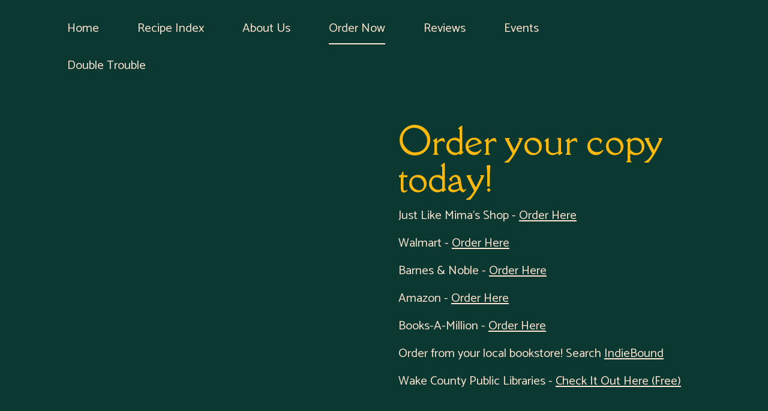

--- FILE ---
content_type: text/html;charset=utf-8
request_url: https://www.justlikemimas.com/order-now
body_size: 4170
content:
<!DOCTYPE html>
<html>
<head><script id="mcjs">!function(c,h,i,m,p){m=c.createElement(h),p=c.getElementsByTagName(h)[0],m.async=1,m.src=i,p.parentNode.insertBefore(m,p)}(document,"script","https://chimpstatic.com/mcjs-connected/js/users/7805c98aa11f2f5955f8f2e02/749abb100c92da34ac056a03d.js");</script><link rel="stylesheet" href="https://fonts.googleapis.com/css?family=Catamaran:400,400i,700,700i,900,900i|Della+Respira:400,400i,700,700i,900,900i|Syncopate:400,400i,700,700i,900,900i">
<meta charset="utf-8">
<meta name="viewport" content="width=device-width, initial-scale=1, maximum-scale=5, viewport-fit=cover">
<title>Order Now - Just Like Mima's</title>
<style>:root { --global-baseSpacing: 16px; }:root { --global-backgroundColor: #0b3830; }:root { --global-maxWidth: 1380px; }:root { --global-baseFontSize: 21px; }:root { --global-textAlign: left; }:root { --global-headingTextColor: #ffe5d2; }:root { --global-buttonBackgroundColor: #fbb90f; }:root { --global-buttonBorderRadius: 4px; }:root { --global-buttonBorderSize: 1px; }:root { --global-buttonBorderStyle: solid; }:root { --global-buttonBorderColor: #fbb90f; }:root { --global-buttonBoxShadowHOffset: 3px; }:root { --global-buttonBoxShadowVOffset: 3px; }:root { --global-buttonBoxShadowBlur: 6px; }:root { --global-buttonBoxShadowSpread: 3px; }:root { --global-buttonColor: #000000; }:root { --global-buttonVerticalPadding: 12px; }:root { --global-buttonWidthPercentage: 0px; }:root { --global-buttonHorizontalPadding: 18px; }:root { --global-buttonTextAlignment: center; }:root { --global-buttonLetterSpacing: 0px; }:root { --global-columnBorderColor: #ffe5d2; }:root { --global-dividerBackgroundColor: transparent; }:root { --global-dividerColor: #dedede; }:root { --global-dividerHeight: 2px; }:root { --global-dividerStyle: solid; }:root { --global-dividerTopSpacing: 20px; }:root { --global-dividerBottomSpacing: 20px; }:root { --global-dividerWidth: 100px; }:root { --global-heading1FontSize: 31px; }:root { --global-heading1TextColor: #000000; }:root { --global-heading1FontFamily: helvetica; }:root { --global-heading1TextAlign: left; }:root { --global-heading1LineHeight: 1.5px; }:root { --global-heading1LetterSpacing: 0px; }:root { --global-heading2FontSize: 25px; }:root { --global-heading2TextColor: #000000; }:root { --global-heading2FontFamily: helvetica; }:root { --global-heading2TextAlign: left; }:root { --global-heading2LineHeight: 1.5px; }:root { --global-heading2LetterSpacing: 0px; }:root { --global-heading3FontSize: 20px; }:root { --global-heading3TextColor: #000000; }:root { --global-heading3FontFamily: helvetica; }:root { --global-heading3TextAlign: left; }:root { --global-heading3LineHeight: 1.5px; }:root { --global-heading3LetterSpacing: 0px; }:root { --global-heading4FontSize: 16px; }:root { --global-heading4TextColor: #000000; }:root { --global-heading4FontFamily: helvetica; }:root { --global-heading4TextAlign: left; }:root { --global-heading4LineHeight: 1.5px; }:root { --global-heading4LetterSpacing: 0px; }:root { --global-paragraphFontSize: 16px; }:root { --global-paragraphTextColor: #ffe5d2; }:root { --global-paragraphTextAlign: left; }:root { --global-paragraphLineHeight: 1.5px; }:root { --global-paragraphLetterSpacing: 0px; }:root { --global-paragraphMargin: 0px; }:root { --global-linkTextColor: #ffe5d2; }:root { --global-inputBackgroundColor: transparent; }:root { --global-inputBorderRadius: 4px; }:root { --global-inputBorderSize: 2px; }:root { --global-inputBorderStyle: solid; }:root { --global-inputBorderColor: #d0d0d0; }:root { --global-inputColor: #ffe5d2; }:root { --global-inputWidth: 60%; }:root { --global-animationType: slideUp; }:root { --global-animationDuration: 0.6s; }:root { --global-animationEasing: cubic-bezier(0.41, 0.41, 0.07, 1); }:root { --global-animationStagger: off; }:root { --global-textBlockBackgroundColor: transparent; }:root { --global-textBlockBorderColor: #000000; }:root { --global-textBlockBorderWidth: 2px; }:root { --global-textBlockBorderStyle: none; }:root { --global-textBlockBorderRadius: 0px; }:root { --global-textBlockBorderTopLeftRadius: 0px; }:root { --global-textBlockBorderTopRightRadius: 0px; }:root { --global-textBlockBorderBottomLeftRadius: 0px; }:root { --global-textBlockBorderBottomRightRadius: 0px; }:root { --global-textBlockPadding: [object Object]; }:root { --global-textBlockMargin: [object Object]; }:root { --global-buttonAlignSelf: center; }:root { --global-buttonPadding: [object Object]; }:root { --global-buttonBlockBackgroundColor: transparent; }:root { --global-dividerPadding: [object Object]; }:root { --global-spacerBackgroundColor: transparent; }:root { --global-spacerPadding: [object Object]; }:root { --global-imageBackgroundColor: transparent; }:root { --global-imageBorderColor: #000000; }:root { --global-imageBorderWidth: 2px; }:root { --global-imageBorderStyle: none; }:root { --global-imageBorderRadius: 0px; }:root { --global-imageBorderTopLeftRadius: 0px; }:root { --global-imageBorderTopRightRadius: 0px; }:root { --global-imageBorderBottomLeftRadius: 0px; }:root { --global-imageBorderBottomRightRadius: 0px; }:root { --global-imageAlignSelf: center; }:root { --global-imagePadding: [object Object]; }:root { --global-logoBackgroundColor: transparent; }:root { --global-logoBorderColor: #000000; }:root { --global-logoBorderWidth: 2px; }:root { --global-logoBorderStyle: none; }:root { --global-logoBorderRadius: 0px; }:root { --global-logoBorderTopLeftRadius: 0px; }:root { --global-logoBorderTopRightRadius: 0px; }:root { --global-logoBorderBottomLeftRadius: 0px; }:root { --global-logoBorderBottomRightRadius: 0px; }:root { --global-logoAlignSelf: center; }:root { --global-logoPadding: [object Object]; }:root { --global-freestyleSectionBackgroundColor: transparent; }:root { --global-freestyleSectionBorderColor: #dedede; }:root { --global-freestyleSectionBorderWidth: 2px; }:root { --global-freestyleSectionBorderStyle: none; }:root { --global-freestyleSectionBorderRadius: [object Object]; }:root { --global-freestyleSectionPadding: [object Object]; }:root { --global-freestyleSectionMargin: [object Object]; }:root { --global-paragraphMobileFontSize: 16px; }:root { --global-heading1MobileFontSize: 31px; }:root { --global-heading2MobileFontSize: 25px; }:root { --global-heading3MobileFontSize: 20px; }:root { --global-heading4MobileFontSize: 16px; }:root { --global-heading1MobileLineHeight: 1.5px; }:root { --global-heading2MobileLineHeight: 1.5px; }:root { --global-heading3MobileLineHeight: 1.5px; }:root { --global-heading4MobileLineHeight: 1.5px; }:root { --global-paragraphMobileLineHeight: 1.5px; }:root { --global-paragraphMobileMargin: 0px; }:root { --global-mobilePaddingLeft: 16px; }:root { --global-mobilePaddingRight: 16px; }:root { --global-mobile: [object Object]; }:root { --global-palette: px; }:root { --global-buttonHoveredBackgroundColor: #d89d04; }:root { --global-secondaryButtonBackgroundColor: transparent; }:root { --global-secondaryButtonBorderColor: #fbb90f; }:root { --global-secondaryButtonColor: #fbb90f; }:root { --global-buttonTransitionProperty: background-color; }:root { --global-lineHeight: 1.5; }:root { --global-spacing: 1; }:root { --global-headingFontWeight: 400; }:root { --global-buttonFontWeight: 700; }:root { --global-headingFontFamily: 'Della Respira', serif; }:root { --global-paragraphFontFamily: 'Catamaran', sans-serif; }:root { --global-buttonFontFamily: 'Syncopate', 'Helvetica Neue', Helvetica, Arial, sans-serif; }body { background-color: #0b3830; }:root { --global-typeScale: 1.333; }</style><link rel="stylesheet" href="https://eep.io/mc-release/dist/js-src/websites-runtime.93c284c6cda1b0b6.css"><meta property="og:title" content="Order Now"><meta name="twitter:title" content="Order Now"><meta property="og:type" content="website"><meta name="twitter:type" content="website"><meta property="og:image" content="https://mcusercontent.com/7805c98aa11f2f5955f8f2e02/images/fa4d6547-c015-4482-83bc-ec31a588b8dc.jpg"><meta name="twitter:image" content="https://mcusercontent.com/7805c98aa11f2f5955f8f2e02/images/fa4d6547-c015-4482-83bc-ec31a588b8dc.jpg"><meta property="og:url" content="https://justlikemimas.com/order-now"><meta name="twitter:url" content="https://justlikemimas.com/order-now"><link rel="icon" href="https://s3.amazonaws.com/cdn-images.mailchimp.com/websites/favicons/default/favicon.ico" type="image/x-icon"><link rel="apple-touch-icon" href="https://s3.amazonaws.com/cdn-images.mailchimp.com/websites/favicons/default/apple-touch-icon.png" sizes="180x180"><link rel="icon" href="https://s3.amazonaws.com/cdn-images.mailchimp.com/websites/favicons/default/android-chrome-192x192.png" type="image/png" sizes="192x192"><link rel="icon" href="https://s3.amazonaws.com/cdn-images.mailchimp.com/websites/favicons/default/android-chrome-512x512.png" type="image/png" sizes="512x512"></head>
<body class="mceRuntime" data-click-tracking-endpoint="https://www.justlikemimas.com/_/vZ1q6yq35U71t-sqpVf949QXIPUTcuslV4L8mhxxgoQ/https/mc.us2.list-manage.com/pages/track/url-clicked?u=7805c98aa11f2f5955f8f2e02&id=030085ebe1f0">
<div id="root"><div data-js-target="headerWithNav" data-layout="leftAligned" id="section_7e370fbc7bf34379a646a9c96ffe99ba" class="mceRow mceRow--isFullBleed mceRow--noSpacing mceRow--adjustMargin mceRow--singleColumn-mobile mceRow--singleColumn-tablet" style="--mceRow-background:#0b3830"><div class="mceColumn justify-items-center justify-self-center" style="--mceColumn-spacing:0;--mceColumn-paddingTop:0;--mceColumn-paddingRight:0;--mceColumn-paddingBottom:0;--mceColumn-paddingLeft:0"><div class="mceRow mceRow--maxWidth" style="--mceRow-paddingTop:2;--mceRow-paddingRight:3;--mceRow-paddingBottom:2;--mceRow-paddingLeft:3;--mceRow-paddingTop-tablet:0.9;--mceRow-paddingRight-tablet:0.9;--mceRow-paddingBottom-tablet:0.9;--mceRow-paddingLeft-tablet:0.9;--mceRow-paddingTop-mobile:0.9;--mceRow-paddingRight-mobile:0.9;--mceRow-paddingBottom-mobile:0.9;--mceRow-paddingLeft-mobile:0.9"><div class="mceColumn justify-items-start justify-self-start" style="--mceColumn-paddingTop:0;--mceColumn-paddingRight:0;--mceColumn-paddingBottom:0;--mceColumn-paddingLeft:0;--mceColumn-position:absolute;--mceColumn-span:2;--mceColumn-alignSelf:center;--mceColumn-position-tablet:static;--mceColumn-position-mobile:static"><div data-ref="hamburgerIconRef" data-properties="{&quot;name&quot;:&quot;hamburgerIconRef&quot;,&quot;computedWidth&quot;:206,&quot;computedPercentageWidth&quot;:0.16666666666666666}"></div></div><div class="mceColumn justify-items-center-tablet justify-self-center-tablet justify-items-center-mobile justify-self-center-mobile" style="--mceColumn-paddingTop:0;--mceColumn-paddingRight:0;--mceColumn-paddingBottom:0;--mceColumn-paddingLeft:0;--mceColumn-span:10;--mceColumn-alignSelf:center"><div class="mceClusterLayout mceClusterLayout--shouldNotWrap" style="--mceClusterLayout-alignment:center;--mceClusterLayout-spacing:4"><div class="mceClusterLayout-item mceClusterLayout-item--hasMaxWidth"><div class="mceImage" style="--mceImage-width:570px;--local-imageBorderRadius:3px"><picture><source srcset="https://dim.mcusercontent.com/cs/7805c98aa11f2f5955f8f2e02/images/74ae8560-1821-4339-afc5-cecb88f49a53.jpg?w=480&amp;dpr=1 1x, https://dim.mcusercontent.com/cs/7805c98aa11f2f5955f8f2e02/images/74ae8560-1821-4339-afc5-cecb88f49a53.jpg?w=480&amp;dpr=2 2x" media="(max-width: 480px)"><source srcset="https://dim.mcusercontent.com/cs/7805c98aa11f2f5955f8f2e02/images/74ae8560-1821-4339-afc5-cecb88f49a53.jpg?w=717&amp;dpr=1 1x, https://dim.mcusercontent.com/cs/7805c98aa11f2f5955f8f2e02/images/74ae8560-1821-4339-afc5-cecb88f49a53.jpg?w=717&amp;dpr=2 2x" media="(max-width: 860px)"><source srcset="https://dim.mcusercontent.com/cs/7805c98aa11f2f5955f8f2e02/images/74ae8560-1821-4339-afc5-cecb88f49a53.jpg?w=1000&amp;dpr=1 1x, https://dim.mcusercontent.com/cs/7805c98aa11f2f5955f8f2e02/images/74ae8560-1821-4339-afc5-cecb88f49a53.jpg?w=1000&amp;dpr=2 2x" media="(max-width: 1200px)"><source srcset="https://dim.mcusercontent.com/cs/7805c98aa11f2f5955f8f2e02/images/74ae8560-1821-4339-afc5-cecb88f49a53.jpg?w=1062&amp;dpr=1 1x, https://dim.mcusercontent.com/cs/7805c98aa11f2f5955f8f2e02/images/74ae8560-1821-4339-afc5-cecb88f49a53.jpg?w=1062&amp;dpr=2 2x" media="(min-width: 1201px)"><img alt="" src="https://mcusercontent.com/7805c98aa11f2f5955f8f2e02/images/74ae8560-1821-4339-afc5-cecb88f49a53.jpg" role="presentation"></picture></div></div><div class="mceClusterLayout-item mceClusterLayout-item--hasMaxWidth"><nav class="mceClusterLayout" style="--mceClusterLayout-alignment:center;--mceClusterLayout-spacing:4"><div class="mceClusterLayout-item mceClusterLayout-item--hasMaxWidth"><div class="mceText mceText--isNavigation"><p><a href="/" tabindex="-1">Home</a></p></div></div><div class="mceClusterLayout-item mceClusterLayout-item--hasMaxWidth"><div class="mceText mceText--isNavigation"><p><a href="/recipe-index" tabindex="-1">Recipe Index</a></p></div></div><div class="mceClusterLayout-item mceClusterLayout-item--hasMaxWidth"><div class="mceText mceText--isNavigation"><p><a href="/about-us" tabindex="-1">About Us</a></p></div></div><div class="mceClusterLayout-item mceClusterLayout-item--hasMaxWidth"><div class="mceText mceText--isNavigation"><p><a href="/order-now" tabindex="-1" aria-current="page">Order Now</a></p></div></div><div class="mceClusterLayout-item mceClusterLayout-item--hasMaxWidth"><div class="mceText mceText--isNavigation"><p><a href="/reviews" tabindex="-1">Reviews</a></p></div></div><div class="mceClusterLayout-item mceClusterLayout-item--hasMaxWidth"><div class="mceText mceText--isNavigation"><p><a href="/events" tabindex="-1">Events</a></p></div></div><div class="mceClusterLayout-item mceClusterLayout-item--hasMaxWidth"><div class="mceText mceText--isNavigation"><p><a href="/double-trouble" tabindex="-1">Double Trouble</a></p></div></div></nav></div></div></div><div class="mceColumn justify-items-end justify-self-end justify-items-center-tablet justify-self-center-tablet justify-items-center-mobile justify-self-center-mobile" style="--mceColumn-paddingTop:0;--mceColumn-paddingRight:0;--mceColumn-paddingBottom:0;--mceColumn-paddingLeft:0;--mceColumn-span:2;--mceColumn-alignSelf:center"></div></div></div></div><div data-page-content="true" id="section_b19139860716c8e8d2b3ac449bb4f9ce" class="mceRow mceRow--isFullBleed mceRow--noSpacing mceRow--adjustMargin mceRow--singleColumn-mobile mceRow--singleColumn-tablet"><div class="mceColumn justify-items-center justify-self-center" style="--mceColumn-spacing:0;--mceColumn-paddingTop:0;--mceColumn-paddingRight:0;--mceColumn-paddingBottom:0;--mceColumn-paddingLeft:0"><div class="mceRow mceRow--maxWidth mceRow--singleColumn-mobile mceRow--singleColumn-tablet" style="--mceRow-spacing:3;--mceRow-paddingTop:3;--mceRow-paddingRight:3;--mceRow-paddingBottom:3;--mceRow-paddingLeft:3"><div class="mceColumn justify-items-center justify-self-center" style="--mceColumn-paddingTop:0;--mceColumn-paddingRight:0;--mceColumn-paddingBottom:0;--mceColumn-paddingLeft:0;--mceColumn-span:6;--mceColumn-alignSelf:center;--mceColumn-spacing-mobile:1;--mceColumn-spacing-tablet:1"><div class="mceImage" style="--mceImage-width:1057px"><picture><source srcset="https://dim.mcusercontent.com/cs/7805c98aa11f2f5955f8f2e02/images/fa4d6547-c015-4482-83bc-ec31a588b8dc.jpg?w=480&amp;dpr=1 1x, https://dim.mcusercontent.com/cs/7805c98aa11f2f5955f8f2e02/images/fa4d6547-c015-4482-83bc-ec31a588b8dc.jpg?w=480&amp;dpr=2 2x" media="(max-width: 480px)"><source srcset="https://dim.mcusercontent.com/cs/7805c98aa11f2f5955f8f2e02/images/fa4d6547-c015-4482-83bc-ec31a588b8dc.jpg?w=430&amp;dpr=1 1x, https://dim.mcusercontent.com/cs/7805c98aa11f2f5955f8f2e02/images/fa4d6547-c015-4482-83bc-ec31a588b8dc.jpg?w=430&amp;dpr=2 2x" media="(max-width: 860px)"><source srcset="https://dim.mcusercontent.com/cs/7805c98aa11f2f5955f8f2e02/images/fa4d6547-c015-4482-83bc-ec31a588b8dc.jpg?w=600&amp;dpr=1 1x, https://dim.mcusercontent.com/cs/7805c98aa11f2f5955f8f2e02/images/fa4d6547-c015-4482-83bc-ec31a588b8dc.jpg?w=600&amp;dpr=2 2x" media="(max-width: 1200px)"><source srcset="https://dim.mcusercontent.com/cs/7805c98aa11f2f5955f8f2e02/images/fa4d6547-c015-4482-83bc-ec31a588b8dc.jpg?w=618&amp;dpr=1 1x, https://dim.mcusercontent.com/cs/7805c98aa11f2f5955f8f2e02/images/fa4d6547-c015-4482-83bc-ec31a588b8dc.jpg?w=618&amp;dpr=2 2x" media="(min-width: 1201px)"><img alt="" src="https://mcusercontent.com/7805c98aa11f2f5955f8f2e02/images/fa4d6547-c015-4482-83bc-ec31a588b8dc.jpg" role="presentation"></picture></div></div><div class="mceColumn justify-items-start justify-self-start justify-items-center-mobile justify-self-center-mobile" style="--mceColumn-paddingTop:0;--mceColumn-paddingRight:0;--mceColumn-paddingBottom:0;--mceColumn-paddingLeft:0;--mceColumn-span:6;--mceColumn-alignSelf:center;--mceColumn-textAlign:left;--mceColumn-paddingTop-mobile:1.6;--mceColumn-paddingTop-tablet:1.6;--mceColumn-alignSelf-tablet:flex-start"><div class="mceText text-align-left"><h1><span style="color:#fbb90f;">Order your copy today!</span></h1><p></p><p>Just Like Mima’s Shop - <a href="https://just-like-mimas.square.site/shop/just-like-mima-s/3?page=1&amp;limit=60&amp;sort_by=category_order&amp;sort_order=asc" target="_blank" tabindex="-1">Order Here</a></p><p>Walmart - <a href="https://www.walmart.com/ip/Just-Like-Mima-s-The-Heart-Behind-the-Cuban-Recipes-We-All-Love-Hardcover/791825631?wmlspartner=wlpa&amp;selectedSellerId=0" tabindex="-1">Order Here</a></p><p>Barnes &amp; Noble - <a href="https://www.barnesandnoble.com/w/just-like-mimas-marilyn-marrero/1137996056?ean=9780578781488" tabindex="-1">Order Here</a></p><p>Amazon - <a href="https://www.amazon.com/Just-Like-Mimas-Behind-Recipes/dp/0578781484" tabindex="-1">Order Here</a></p><p>Books-A-Million - <a href="https://www.booksamillion.com/p/Just-Like-Mimas/Marilyn-Marrero/9780578781488?id=7515374151634" tabindex="-1">Order Here</a></p><p>Order from your local bookstore! Search&nbsp;<a href="https://www.indiebound.org/book/9780578781488?aff=justlikemimas" tabindex="-1">IndieBound</a></p><p>Wake County Public Libraries - <a href="https://catalog.wakegov.com/Record/757666?searchId=56337249&amp;recordIndex=1&amp;page=1" target="_blank" tabindex="-1">Check It Out Here (Free)</a></p></div></div></div></div></div><div data-cookie-banner="" id="section_e42b0d16a8e426706f8566438ea6136c" class="mceRow mceRow--noSpacing mceRow--adjustMargin mceRow--maxWidth mceRow--fixedBottom mceRow--hidden mceRow--singleColumn-mobile mceRow--singleColumn-tablet" style="--mceRow-zIndex:10"></div><div id="section_72a70dfa9c012ca14ac65c27545cdf23" class="mceRow mceRow--isFullBleed mceRow--noSpacing mceRow--adjustMargin mceRow--singleColumn-mobile mceRow--singleColumn-tablet"><div class="mceColumn justify-items-center justify-self-center" style="--mceColumn-spacing:0;--mceColumn-paddingTop:0;--mceColumn-paddingRight:0;--mceColumn-paddingBottom:0;--mceColumn-paddingLeft:0"><div class="mceRow mceRow--maxWidth mceRow--singleColumn-mobile mceRow--singleColumn-tablet" style="--mceRow-spacing:3;--mceRow-paddingTop:1.5;--mceRow-paddingRight:3;--mceRow-paddingBottom:1.5;--mceRow-paddingLeft:3"><div class="mceColumn justify-items-center justify-self-center" style="--mceColumn-paddingTop:0;--mceColumn-paddingRight:0;--mceColumn-paddingBottom:0;--mceColumn-paddingLeft:0;--mceColumn-span:3;--mceColumn-alignSelf:center;--mceColumn-textAlign:center;--mceColumn-spacing-mobile:1;--mceColumn-spacing-tablet:1"><div data-id="freddieBadge" style="display: ;"><a href="https://mailchimp.com/referral/?utm_source=freemium_website&amp;utm_medium=website&amp;utm_campaign=referral_marketing" target="_blank" rel="noopener noreferrer"><img style="width:150px" src="https://eep.io/mc-cdn-images/template_images/websites_rewards_badge_light.svg" alt="Intuit Mailchimp logo"></a></div></div><div class="mceColumn justify-items-center justify-self-center" style="--mceColumn-paddingTop:0;--mceColumn-paddingRight:0;--mceColumn-paddingBottom:0;--mceColumn-paddingLeft:0;--mceColumn-span:6;--mceColumn-alignSelf:center;--mceColumn-textAlign:center;--mceColumn-spacing-mobile:1;--mceColumn-spacing-tablet:1"><div class="mceRow mceRow--isFullBleed mceRow--adjustMargin mceRow--singleColumn-mobile mceRow--singleColumn-tablet" style="--mceRow-paddingTop:0;--mceRow-paddingRight:0;--mceRow-paddingBottom:0;--mceRow-paddingLeft:0;--mceRow-spacing-mobile:1;--mceRow-spacing-tablet:1"><div class="mceColumn justify-items-center justify-self-center" style="--mceColumn-paddingTop:0;--mceColumn-paddingRight:0;--mceColumn-paddingBottom:0;--mceColumn-paddingLeft:0;--mceColumn-spacing-mobile:1;--mceColumn-alignSelf-mobile:center;--mceColumn-spacing-tablet:1;--mceColumn-alignSelf-tablet:center"><div class="mceClusterLayout" style="--mceClusterLayout-alignment:center;--mceClusterLayout-spacing:2;--mceClusterLayout-spacing-mobile:1"><div class="mceClusterLayout-item mceClusterLayout-item--hasMaxWidth"><div class="mceImage" style="--mceImage-width:40px"><a href="https://www.instagram.com/justlikemimas/" target="_self"><picture><source srcset="https://dim.mcusercontent.com/https/cdn-images.mailchimp.com%2Ficons%2Fsocial-block-v2%2Flight-instagram-48.png?w=480&amp;dpr=1 1x, https://dim.mcusercontent.com/https/cdn-images.mailchimp.com%2Ficons%2Fsocial-block-v2%2Flight-instagram-48.png?w=480&amp;dpr=2 2x" media="(max-width: 480px)"><source srcset="https://dim.mcusercontent.com/https/cdn-images.mailchimp.com%2Ficons%2Fsocial-block-v2%2Flight-instagram-48.png?w=430&amp;dpr=1 1x, https://dim.mcusercontent.com/https/cdn-images.mailchimp.com%2Ficons%2Fsocial-block-v2%2Flight-instagram-48.png?w=430&amp;dpr=2 2x" media="(max-width: 860px)"><source srcset="https://dim.mcusercontent.com/https/cdn-images.mailchimp.com%2Ficons%2Fsocial-block-v2%2Flight-instagram-48.png?w=600&amp;dpr=1 1x, https://dim.mcusercontent.com/https/cdn-images.mailchimp.com%2Ficons%2Fsocial-block-v2%2Flight-instagram-48.png?w=600&amp;dpr=2 2x" media="(max-width: 1200px)"><source srcset="https://dim.mcusercontent.com/https/cdn-images.mailchimp.com%2Ficons%2Fsocial-block-v2%2Flight-instagram-48.png?w=610&amp;dpr=1 1x, https://dim.mcusercontent.com/https/cdn-images.mailchimp.com%2Ficons%2Fsocial-block-v2%2Flight-instagram-48.png?w=610&amp;dpr=2 2x" media="(min-width: 1201px)"><img alt="Instagram icon" src="https://eep.io/mc-cdn-images/icons/social-block-v2/light-instagram-48.png"></picture></a></div></div><div class="mceClusterLayout-item mceClusterLayout-item--hasMaxWidth"><div class="mceImage" style="--mceImage-width:40px"><picture><source srcset="https://dim.mcusercontent.com/https/cdn-images.mailchimp.com%2Ficons%2Fsocial-block-v2%2Flight-email-48.png?w=480&amp;dpr=1 1x, https://dim.mcusercontent.com/https/cdn-images.mailchimp.com%2Ficons%2Fsocial-block-v2%2Flight-email-48.png?w=480&amp;dpr=2 2x" media="(max-width: 480px)"><source srcset="https://dim.mcusercontent.com/https/cdn-images.mailchimp.com%2Ficons%2Fsocial-block-v2%2Flight-email-48.png?w=430&amp;dpr=1 1x, https://dim.mcusercontent.com/https/cdn-images.mailchimp.com%2Ficons%2Fsocial-block-v2%2Flight-email-48.png?w=430&amp;dpr=2 2x" media="(max-width: 860px)"><source srcset="https://dim.mcusercontent.com/https/cdn-images.mailchimp.com%2Ficons%2Fsocial-block-v2%2Flight-email-48.png?w=600&amp;dpr=1 1x, https://dim.mcusercontent.com/https/cdn-images.mailchimp.com%2Ficons%2Fsocial-block-v2%2Flight-email-48.png?w=600&amp;dpr=2 2x" media="(max-width: 1200px)"><source srcset="https://dim.mcusercontent.com/https/cdn-images.mailchimp.com%2Ficons%2Fsocial-block-v2%2Flight-email-48.png?w=610&amp;dpr=1 1x, https://dim.mcusercontent.com/https/cdn-images.mailchimp.com%2Ficons%2Fsocial-block-v2%2Flight-email-48.png?w=610&amp;dpr=2 2x" media="(min-width: 1201px)"><img alt="Email icon" src="https://eep.io/mc-cdn-images/icons/social-block-v2/light-email-48.png"></picture></div></div><div class="mceClusterLayout-item mceClusterLayout-item--hasMaxWidth"><div class="mceImage" style="--mceImage-width:40px"><a href="https://www.facebook.com/justlikemimas" target="_self"><picture><source srcset="https://dim.mcusercontent.com/https/cdn-images.mailchimp.com%2Ficons%2Fsocial-block-v2%2Flight-facebook-48.png?w=480&amp;dpr=1 1x, https://dim.mcusercontent.com/https/cdn-images.mailchimp.com%2Ficons%2Fsocial-block-v2%2Flight-facebook-48.png?w=480&amp;dpr=2 2x" media="(max-width: 480px)"><source srcset="https://dim.mcusercontent.com/https/cdn-images.mailchimp.com%2Ficons%2Fsocial-block-v2%2Flight-facebook-48.png?w=430&amp;dpr=1 1x, https://dim.mcusercontent.com/https/cdn-images.mailchimp.com%2Ficons%2Fsocial-block-v2%2Flight-facebook-48.png?w=430&amp;dpr=2 2x" media="(max-width: 860px)"><source srcset="https://dim.mcusercontent.com/https/cdn-images.mailchimp.com%2Ficons%2Fsocial-block-v2%2Flight-facebook-48.png?w=600&amp;dpr=1 1x, https://dim.mcusercontent.com/https/cdn-images.mailchimp.com%2Ficons%2Fsocial-block-v2%2Flight-facebook-48.png?w=600&amp;dpr=2 2x" media="(max-width: 1200px)"><source srcset="https://dim.mcusercontent.com/https/cdn-images.mailchimp.com%2Ficons%2Fsocial-block-v2%2Flight-facebook-48.png?w=610&amp;dpr=1 1x, https://dim.mcusercontent.com/https/cdn-images.mailchimp.com%2Ficons%2Fsocial-block-v2%2Flight-facebook-48.png?w=610&amp;dpr=2 2x" media="(min-width: 1201px)"><img alt="Facebook icon" src="https://eep.io/mc-cdn-images/icons/social-block-v2/light-facebook-48.png"></picture></a></div></div></div></div></div></div><div class="mceColumn justify-items-end justify-self-end" style="--mceColumn-paddingTop:0;--mceColumn-paddingRight:0;--mceColumn-paddingBottom:0;--mceColumn-paddingLeft:0;--mceColumn-span:3;--mceColumn-alignSelf:center;--mceColumn-textAlign:center;--mceColumn-spacing-mobile:1;--mceColumn-alignSelf-mobile:flex-end;--mceColumn-spacing-tablet:1;--mceColumn-alignSelf-tablet:flex-end"><div class="mceClusterLayout" style="--mceClusterLayout-alignment:center;--mceClusterLayout-spacing:1"><div class="mceClusterLayout-item mceClusterLayout-item--hasMaxWidth"><div class="mceText text-align-center-mobile" style="--mceText-fontSize:0.8"><p>© 2021 Marilyn Marrero •<br>Photos courtesy of Karina Gudiel and Julianna Beatriz Marrero.</p></div></div><div class="mceClusterLayout-item mceClusterLayout-item--hasMaxWidth"><div class="mceText text-align-center-mobile" style="--mceText-fontSize:0.8"><p><a href="https://mailchimp.com/contact/abuse/" tabindex="-1" style="display: ;">Report Abuse</a></p></div></div></div></div></div></div></div></div>
<script type="application/json" id="js-cart-data">{"storeEnabled":false,"cartQuantity":0,"cart":null}</script><script type="application/json" id="js-env-data">{"isForPublicConsumption":true,"pageType":"generic"}</script><script type="text/javascript" src="https://eep.io/mc-release/dist/js-src/webpack-runtime.24dfcf1a45699b22.js"></script><script type="text/javascript" src="https://eep.io/mc-release/dist/js-src/websites-runtime.de2195c4092e0d45.js"></script><script type="text/javascript" src="https://www.justlikemimas.com/_/eqwJCLyl3bZHoWtMXOam2-cYWIUNHceHyR3Nck8t3Zk/https/mc.us2.list-manage.com/pages/track/open?u=7805c98aa11f2f5955f8f2e02&id=030085ebe1f0" async></script></body>
</html>


--- FILE ---
content_type: application/javascript
request_url: https://eep.io/mc-release/dist/js-src/webpack-runtime.24dfcf1a45699b22.js
body_size: 20650
content:
(()=>{"use strict";var e={},a={};function c(d){var t=a[d];if(void 0!==t)return t.exports;var f=a[d]={id:d,loaded:!1,exports:{}};return e[d].call(f.exports,f,f.exports,c),f.loaded=!0,f.exports}c.m=e,c.amdO={},(()=>{var e="function"==typeof Symbol?Symbol("webpack queues"):"__webpack_queues__",a="function"==typeof Symbol?Symbol("webpack exports"):"__webpack_exports__",d="function"==typeof Symbol?Symbol("webpack error"):"__webpack_error__",t=function(e){e&&e.d<1&&(e.d=1,e.forEach(function(e){e.r--}),e.forEach(function(e){e.r--?e.r++:e()}))};c.a=function(c,f,r){r&&((b=[]).d=-1);var b,o,u,n,i=new Set,s=c.exports,l=new Promise(function(e,a){n=a,u=e});l[a]=s,l[e]=function(e){b&&e(b),i.forEach(e),l.catch(function(){})},c.exports=l,f(function(c){o=c.map(function(c){if(null!==c&&"object"==typeof c){if(c[e])return c;if(c.then){var f=[];f.d=0,c.then(function(e){r[a]=e,t(f)},function(e){r[d]=e,t(f)});var r={};return r[e]=function(e){e(f)},r}}var b={};return b[e]=function(){},b[a]=c,b});var f,r=function(){return o.map(function(e){if(e[d])throw e[d];return e[a]})},u=new Promise(function(a){(f=function(){a(r)}).r=0;var c=function(e){e===b||i.has(e)||(i.add(e),e&&!e.d&&(f.r++,e.push(f)))};o.map(function(a){a[e](c)})});return f.r?u:r()},function(e){e?n(l[d]=e):u(s),t(b)}),b&&b.d<0&&(b.d=0)}})(),c.n=function(e){var a=e&&e.__esModule?function(){return e.default}:function(){return e};return c.d(a,{a:a}),a},(()=>{var e,a=Object.getPrototypeOf?function(e){return Object.getPrototypeOf(e)}:function(e){return e.__proto__};c.t=function(d,t){if(1&t&&(d=this(d)),8&t||"object"==typeof d&&d&&(4&t&&d.__esModule||16&t&&"function"==typeof d.then))return d;var f=Object.create(null);c.r(f);var r={};e=e||[null,a({}),a([]),a(a)];for(var b=2&t&&d;"object"==typeof b&&!~e.indexOf(b);b=a(b))Object.getOwnPropertyNames(b).forEach(function(e){r[e]=function(){return d[e]}});return r.default=function(){return d},c.d(f,r),f}})(),c.d=function(e,a){for(var d in a)c.o(a,d)&&!c.o(e,d)&&Object.defineProperty(e,d,{enumerable:!0,get:a[d]})},c.f={},c.e=function(e,a){return Promise.all(Object.keys(c.f).reduce(function(d,t){return c.f[t](e,d,a),d},[]))},c.hmd=function(e){return(e=Object.create(e)).children||(e.children=[]),Object.defineProperty(e,"exports",{enumerable:!0,set:function(){throw Error("ES Modules may not assign module.exports or exports.*, Use ESM export syntax, instead: "+e.id)}}),e},c.u=function(e){return""+(({11313:"route-account-billing-receipt",11757:"route-all-surveys",1183:"route-forms-details",12268:"route-landing-page-migration",1279:"route-integrations-connections-details",12893:"route-campaigns-edit-transactional",14109:"route-analytics-social-post-report",16317:"integration-fund",16423:"route-website-dashboard",17889:"route-right-rail-new-window",18418:"editing-platform-repl",18536:"route-postcards-recurring-resumed",19075:"route-sms-onboard",19086:"route-checkout-tx",19171:"route-embedded-form-editor",19313:"route-customer-journey-explore-prebuilt",1961:"integration-fund-thank-you",19732:"route-account-data",19775:"route-choose-audience",20096:"route-account-billing-history",20298:"route-integrations-app",20730:"route-quickbooks-error",20809:"route-contact-table",2136:"PlanRecommender",23522:"route-forms-v2-create",23726:"route-templates-code-editor",23991:"route-audience-tags",24117:"route-partners-directory-leads",24228:"route-postcards-finished-scheduled",24534:"route-campaign-finished",24956:"route-projects-analytics",25086:"route-integrations-discover",25304:"route-list-import",25525:"route-checkout-example-bottom-sheet",25951:"route-reports-cjb-report",26496:"route-account-pro-remove-survey",2683:"BrandKitColorBottomSheet",26853:"route-analytics-sms",27040:"route-projects-update",27298:"integration-fund-project-application",27767:"route-sms-free-trial-overview",27916:"route-reports-cjb-report-modernization",2899:"route-billing-info",29161:"route-email-dashboard",2996:"route-whatsapp-checklist",30026:"route-analytics-custom-reports-metrics-on-demand",30401:"route-integration-oauth2-success",30712:"route-segment-builder",30813:"route-audience-compliance",30876:"route-close-account-confirmation",31310:"route-reports-content",3152:"route-projects-replicate",32176:"route-partners-clients",32249:"route-partners-create-demo-account",32620:"route-projects-list",32649:"route-analytics-metrics-visualizer",32899:"route-analytics-custom-reports-builder",3367:"route-automations-overview",34595:"route-analytics-marketing-dashboard-modernization",34975:"route-quickbooks-link",35391:"route-signup-wizard",35889:"app-modular-homepage",35933:"route-brand-kit",38330:"route-client-key",38515:"route-campaigns-show",38530:"route-billing-plans",39426:"route-integration-auth",39791:"route-audience-inbox",40135:"route-integration-auth-success",40285:"route-sms-setup",4108:"route-partners-resources",41151:"route-whatsapp",41177:"route-survey-edit-preview",41288:"route-signup-forms-popup-forms-editor",41347:"route-sms-application-submitted",41592:"route-analytics-audience-dashboard",41649:"route-email-import-wizard",42002:"route-account-communication-preferences",43407:"route-automations-finished-sent",43606:"route-audience-selection",43987:"route-sms",45112:"route-lists-surveys-new",4608:"route-domains-index",46137:"route-analytics-custom-report-details",46362:"route-email-overview",46569:"campaigns-edit-helper-no-credit-card",46816:"route-website-settings",48151:"route-account-pause-confirmed",4928:"route-audience-groups",49410:"route-automations-autocampaigns",49430:"route-automations-my-journeys",49797:"route-checkout-example",50336:"route-account-affiliate",51886:"route-checkout-marketplace",52598:"route-templates-share-template",53226:"route-postcards-finished-sent",53605:"route-custom-integration-request",53640:"route-audience-merge-fields",53678:"route-import-from-canva",53853:"route-account-agency-review",55625:"route-checkout-creative-assistant",55712:"ipd-action-store-payment",57888:"route-projects-project",5884:"route-postcards-abandoned-cart-resumed",5889:"route-replicate-email",58969:"route-forms",58978:"route-partners-rewards",59226:"route-partners-edit",59641:"route-landing-pages-checklist",60110:"route-landing-page-finished-published",60554:"route-scrape",60663:"route-signup-forms-popup-forms-create",61067:"route-contact-info",61917:"route-website-reports",62844:"route-security",62910:"route-account-close",63745:"route-automations-studio-create-new-journey",6378:"route-templates",64870:"route-sms-registerngrokurl",64981:"route-other-forms",65492:"route-audience",65569:"adyen-vendor",65897:"route-social-posts-finished-sent",65921:"route-projects-email",66339:"route-audience-webhooks",66958:"route-omnichannel-campaign-overview",67113:"route-settings-users",67233:"route-automations-explore",67239:"route-analytics-custom-report-chart",67784:"campaigns-email-checklist-step-ab-test-settings",68557:"route-products",68632:"route-account-features-review",68818:"route-checkout-plan",68843:"route-audience-settings",69014:"route-sms-bulk",69117:"route-whatsapp-settings",69253:"route-quickbooks-success",69821:"route-projects-test",70496:"route-all-campaigns",71631:"route-website-pages-editor",72265:"route-integrations-connections",72454:"route-partners-rewards-statements-statement",72465:"route-campaign-share",73481:"route-ads-finished-sent",73533:"route-email-editor",73885:"route-signup-forms-popup-forms-replicate",74072:"route-search",74517:"route-projects-settings",74550:"route-audience-inbox-contact-form-editor",7490:"route-background-remover",75338:"route-ai-translations",75363:"route-sms-editor",75549:"integration-fund-dashboard",75825:"route-audience-import-history",75924:"route-checkout-feature-automations",7697:"route-forms-checklist",77378:"route-account-billing-adjust-plan",78417:"route-account-close-v1",78552:"route-partners-badges",78943:"route-reports-click-map",7917:"route-survey-creative-assistant",79446:"route-forms-editor",79757:"route-analytics-metrics-visualizer-builder",80133:"route-account-amped-paywall",80460:"route-automations-single-email-welcome-edit",81587:"route-account-api-manage",82721:"GuidedPlanSelector",83114:"route-survey-results",83458:"route-forms-settings",83624:"route-integrations-manage",83844:"route-campaigns-edit",84790:"route-account-post-trial",85277:"route-popup-forms-editor",8600:"route-creative-assistant",86191:"route-connected-sites-discover",86782:"route-survey-details-wizard-overview",87501:"route-audience-inbox-email-forward-setup",88572:"route-analytics-custom-report-graph",89329:"route-social-posts-ibe",89555:"route-survey-edit-wizard",89874:"app-homepage",90567:"route-ged-loyalty",90649:"route-partners",911:"route-projects-create",92515:"transactional",92574:"route-omnichannel-agent-demo",92583:"route-partners-rewards-statements",92676:"route-automations-studio-builder",92824:"route-integration-oauth2-quickstart",92934:"route-postcards-recurring-started",93058:"route-bfcm-recommendation-review",94112:"route-analytics-reports-click",96059:"route-audience-forms-all-forms",96070:"route-campaign-finished-started",96307:"route-lists-surveys",96395:"route-contact-profile",96886:"integrations-switcher-tool",96921:"route-audience-segments",97372:"route-hosted-form-editor",97965:"HomepageMetricsDatePicker",98161:"apollo-vendor",98363:"route-email-import-prompt",98821:"route-start-your-site",99302:"editing-platform-templates"})[e]||e)+"."+({10046:"de1a1e0aee919bbc",10435:"150b1f4c95b3abd5",10577:"2d55f332280a2b1b",11215:"b87e83d9ea0e9c49",11313:"11bae118530f3ef4",11467:"ebc988c0d05211c8",11757:"3ef6f8ad1eac1e6b",1183:"dced8c2d349d6004",11947:"8443d08d8af407a3",12058:"4442c22d10320320",12129:"abf3f972bf0129e4",12161:"da0c0c4962573d77",12189:"cbe47010b1860c9a",12268:"ca278b19d5d770ea",12348:"7c11ed9598c1983e",12672:"debeb30d91ec44c0",12710:"ef3abd00a65944df",1279:"9dbe3b98bb8064fb",12893:"c949e5473ce71f6b",13038:"e3a97720788fb6a0",13173:"0f925f473361afe1",13197:"ff63825d95c4ba1d",1354:"3acc39233ffba295",14109:"6cd2175784220178",14264:"4df344d14e375329",14563:"b84f12a30862cc9e",14732:"fa3f051158bd0280",14890:"65cd7488b380a230",15014:"0f14e9ff3a9587d2",15309:"a488961e686c77c1",1531:"6f562c625abf140f",15535:"ae1dc08745f57f5c",15986:"7cf01bc14e67a280",16306:"ec3cff4d3bc9bfc1",16317:"a8a9f7257d496c61",16332:"a2d385963064f129",16423:"30955d80fb2f78d6",16660:"3253b37d4b41596e",16925:"a87dff04410684b7",16992:"a6a03f4f440c6f44",17022:"6e068302dae904d6",17614:"d82e6a498db4fc64",17738:"83f36b28e8498d9c",17878:"fc8e11c740183abf",17889:"09ad238f3301c326",1803:"d22ec1ac6fff01aa",18418:"b3c429e0ea267187",18536:"c4d37332c1b082db",18590:"af05a9fad4fb2a1d",18903:"df2d084a837d6d72",18942:"88e1618a3a186e0f",19075:"8f2049738e50373e",19078:"ac4b4d9398538599",19086:"18036cad3443c426",1909:"0ce0de3c69fee461",19171:"b1c4c9a33183da30",19216:"6c4f5044ae79594b",19313:"b6eeb01c76ae2f61",19474:"3b1efe890cb9c6a1",19569:"ea471fd546d26ad9",19572:"721cb3168b6dc0b8",1961:"59d92ee895bd5956",19730:"fb24619552e2c9c8",19732:"57d34aac84605149",19749:"c584c0753ff3591e",19775:"68736ac3a74aa093",19856:"780b166da0742d5d",19988:"da02f92c097ffc57",20096:"0209db7313a2856f",2015:"4f61b9b342d8a1a2",2021:"15699476e5caec64",20298:"d80d5ee7b8f7ad01",20730:"4b60783523da77e7",20809:"b7de5b31ead8c87b",21154:"293b0c98719af10d",21259:"417e1d501dc6aa11",2136:"d5a408f3ddb537a0",21469:"94cb662a4d382389",22210:"4b324000d3ea6025",22738:"b17fe33a22586c6b",2286:"12127c069d0db579",23140:"90c93c49aa7ba3ee",23231:"fe73864b103fc930",23279:"cee3c0c54d249620",23306:"416e7edbd2b46e3b",23522:"d7968100749990dc",23726:"5d5ed11f0587503e",23991:"8a90ea81b8975ac2",24055:"786883dd91e6a0b8",24117:"bbaf5f57ae8b875e",24228:"6cace2744279b855",24526:"142a7a4a5d6c7543",24534:"c52430430acea483",24645:"8e816742a2d007a5",2468:"a4ed587f556f94d0",24702:"1ef45c1c1b3a2a30",24882:"a513d25c675cf22f",24956:"746aff568ba5fc05",25086:"50c4c5a3fb2b88f0",25133:"9867b98c0fa4401a",25304:"61ecfac7f9608ec9",25392:"1f29c0a0b1db6c6b",25525:"7f8eb5fa5bd192ab",25527:"0b63329845fa1b7f",25577:"825571db6147280a",25738:"a97d5ebab9c4bdbc",25796:"462434e5546d0135",25872:"994d4662ba8665dc",25874:"8911a7225f4c022f",25885:"38d4def53aadac6c",25951:"b999cfc900701418",26071:"f2c65cd12c8949ba",26467:"72c1ebf334325504",26496:"81018fe8f618a2fc",26541:"05f66b1c69ad2a5f",2683:"3c9b171bb6ef387b",26853:"3cafba9fd58df521",27040:"2046db843c357222",27298:"d093ef39b378892a",27351:"2611ba657d4b4745",2737:"87466dc3d3d071d3",27543:"c14c140003566371",27567:"4e36c646ebf2e702",27767:"f3ff49d922fc85e2",27837:"e21e4f62bbd5ea6f",27916:"d6bd1a0c40f86e9e",27973:"1cbf9418bbfdace2",28075:"fed5ac8b55f50947",28101:"d6f13514a1a24e65",28902:"d909462b93d88315",2899:"4b890a4144c0d7b1",2911:"c9da1a10a8e20bf1",29161:"d27cdb26e16f9718",29165:"bad9f72c9ed17e27",29188:"d85db3daa7683a6a",29527:"20d87a0e5e14002b",29625:"eef84f7f0c51fe09",2996:"2cf5d439f98e6814",30011:"54ed2cb78b9c0028",30026:"8518c920393ef8fd",30030:"d2cfa6b11c9e1a82",3016:"c489fd436119ab32",30401:"e1904accd6cce06e",30504:"22fcb90394cb2f88",30569:"76e6957548ad7662",30604:"8707a244c85f7094",30633:"de98e7d381feef2b",30670:"6f3f96bb9e3cc8f4",30712:"5da660e549fec6ac",30813:"ecb316067f405396",30876:"23dc3f051e3ee867",30886:"d35a8b01843d0872",3106:"6beb7cfe60895c05",31136:"43138f0a65d6d3e2",31287:"3d36575b88a41b4b",31310:"ad6985e1b147ca07",3152:"5f7c967f8fed4862",32176:"573aba8bd1f6c1e8",32177:"9f8c2095c0c4778a",32249:"50a105a414611c07",32312:"d76621e3c58645b0",32362:"0cbd0e3e71b6c4c5",32442:"599d647071b44919",32620:"7f5c734585d25b77",32649:"21e83299100ba418",32724:"c50440a3b7402b87",32765:"6708b2c358f79e3e",32899:"fb281d8e980cff48",32993:"8026509b1a3de23f",33041:"a863467c4d0312df",3351:"feedf89440163e9c",33558:"0f34f56c3bbb871a",3367:"5d3cc97917c03348",33697:"4bb716c734408b4b",33881:"e8cada162243a227",343:"4701fa959170a7e6",34595:"2176125ed6079f31",34698:"32807129ba78004e",34909:"b2e70d84b4ee2c2a",34975:"1b32d3814cd2b8ec",35029:"01421fb80c075e15",35138:"a0f5c58f5ced77eb",35235:"dbc0b3d8749ad40f",3526:"2bce6ca6b951355f",35391:"862785fec0c3e27a",35499:"1996fc05c2c878ee",35868:"271e5ed68016e23b",35889:"e78164844c826c83",35933:"4821424ead059b4f",3612:"1438da81e79e16b3",36377:"0246cbaa9d48c93f",36508:"13b4db3d72896e82",36557:"fe34a0e664617e5d",36587:"bd4af85aee13625d",36662:"0b5bafdb07ab3c32",36728:"1bb61cee72e9e9d8",37087:"2be3b39b40c12a73",37885:"65b95200880cb91a",37917:"eb787afdf18eb15c",37921:"6786047047a126e0",37963:"004992b38cab4b66",37972:"574c5186214ffc11",38109:"d424e9bceb2d7312",38297:"9c1944a3274b3490",38330:"ac2e7afe36eaa748",38378:"eeb689f10a2d9067",38390:"7fa6d2cba49f533b",38453:"7401a10d5c7c2df7",38515:"75e3fc897bec420d",38530:"74e9359c5466e3eb",38658:"e1e19ab2717477a9",38746:"dc13948276032709",38982:"3b97d507f8c83d7d",39134:"2e1396463f26dadd",39199:"20bd7c2b005a63a8",39221:"9bc75dccbf8b6cf9",39426:"60a05fdd898fb1e7",39791:"ad198fec5cd10331",40135:"1a3191b79e46d1f4",40285:"49938021a0b67bfa",40907:"98dd137f75179ec3",41052:"0a4601d90c7cd80b",4108:"54e1d83faa4b8cea",41151:"5b76ac2c972935f8",41177:"00480fced9043cb5",41214:"841dc0f158d7aa59",41270:"0721cbba5f275166",41288:"9adca7e42ba00676",4133:"0de2f3b3782c6a52",41347:"30a9090ec06379d7",41592:"593501b2609040c6",41649:"552ffb64f84f657c",41774:"b20c4957cdb6425a",42002:"07be64381b34865d",42068:"023016701d52aa5e",42234:"799b534f166bf7aa",42346:"cbb8de3caecc0707",42384:"1eadb5771804fe5f",42809:"e2cf818b41e3e33f",42845:"1c7e39e8bb32e3b9",42908:"a5d54d146298867f",43060:"8f48280dbc354730",43086:"a34a10ffa1d9aabb",43327:"d8b8b7b698dfa41f",4340:"a614b8853121e640",43407:"9b228f484fe20e6b",43461:"6b671636e8740595",43606:"7564536fc3401f05",43987:"9b3132ec49a9a9b5",44113:"d3487ef37e7719c8",44983:"2a6ea9b4a0fdf416",4508:"0721095690859024",45112:"4eb5747232c8f050",4558:"08e327d6e4b0b8a7",45624:"fa7dd948d5ac36fc",4608:"197cc92a57ef6f7f",46137:"2e104a4ee38652a0",46192:"ec4bb319ed0e259f",46202:"8ddc3879a29f21b8",46362:"b70b1c8e7642d0c5",46569:"55dbe8774a9246cb",46659:"2b163d430432817e",46720:"32fe496685b168f3",46816:"54448f01ff2d1f6c",46981:"404c76f40927ad5b",47145:"2e86244c68436b6e",47458:"c9bbcf8629ebbdc5",47478:"048de3e1c5318aac",47574:"fb6d703bd613d9b6",47963:"a3ec52ce32303c15",48151:"b2964e506cd206e8",48382:"78e3cbd727b474d3",48548:"8ade585dcb722fcd",48922:"3631625f528c3b7e",49030:"de3c3565bf52d707",49231:"5cc56764ea7aa997",4928:"ed0358a6469064f1",49309:"0e8068d38cd36e1c",49347:"9dbd2482e896c297",49410:"349b6c50a4cbc90d",49421:"cb48b713c595149f",49430:"5431b838ed5be7b3",49480:"1542008517851274",49763:"0b567e6e30fdae91",49797:"7693a193e1a142d8",49967:"a70c36b37c6d2126",50015:"3c6c5ddb726ba264",50053:"ad7585fae299eade",5006:"6af78995a8af5cc4",50129:"d9e954500be074e9",50336:"61c8cb19e67a8bd4",50374:"b0830dfc1cf5daa6",50410:"aa9798703f2b4109",50568:"ccb5e722f57b95a4",50701:"e316a42ee149b4b9",50961:"ef1504f01047c62a",5134:"2a3d92f84a84a832",51886:"b0f79a031117aafc",52187:"c2402446a5af66ff",52294:"b016c7142c8b4c2a",52490:"f94a88bc4d3028ca",52598:"0f075408ab7d47d3",52793:"8276760af89882c5",52877:"50d3b44cd3e56c33",53182:"f8d3e63e703a8aa8",53226:"2a4bd8007c9eca0c",53427:"be9dda91e7a6e4f9",53604:"f031141082c7b530",53605:"8a74dfb81f2178e7",53640:"6a134facdee61d9b",53678:"ce0445dfa183a9a4",5370:"f713f4135d73056e",53799:"bc206b7d469e9e41",53853:"141cabf4457d194f",54399:"8b5b8e49b63d417e",54901:"36e7d62266dfab56",54929:"352adf7c79e13bfc",54982:"777f3342b361bb5d",550:"6053361d19239753",55107:"5133505181b90839",55176:"4da898f17becf4b2",5544:"54e045e788595eee",55620:"9e2d28b0696fa6de",55625:"d7bccd3605ec88b9",55712:"8e745b2207e0847b",56107:"dcb7eab2260d716c",56150:"8d1119decf048c0c",56234:"a97fba2ef0220c24",56247:"2a302d4284f51d7e",56505:"532f2e43e6235958",56846:"82460af0615da588",56877:"de0072680116ef6f",57615:"51218591689164c0",57844:"333c9a6d0c434251",57888:"86c4c52bf2826380",58363:"a3af62dc2f5e4d3d",58530:"5f858b773aaa57b9",58657:"42f7c1e6b7a17a29",58659:"6aa6152035e1cd25",5884:"223b7c75f11ed925",5889:"df9629b460b97591",58903:"30424040c0b44cb2",58969:"373dc7eb14b47f2b",58978:"868d53b6e7bba313",59138:"36ae8249082fdc6f",59226:"70af55d1a5d2e010",59232:"26140d25bc60bd80",59501:"cd22b5cfd61498ae",59511:"6e79f1199425dcec",59641:"9c6c92a8bb81cb88",59891:"82a13481577e1d4c",60004:"ce95e25bd4931ae6",60110:"674c27957c82bab2",60326:"81e28d3fe8af48ce",60479:"a2cf01cad7453e54",60554:"a1df966f0c9a9a5e",60558:"fc9d4819d0cfbc28",60663:"bc029d039412f913",60828:"328edd7fbb88b093",60921:"d5729076a42e1125",60924:"7fc1d914ecfe216d",61067:"01e294e671cc249f",61325:"8095e1a31f0db43b",61605:"91246757e3066844",61695:"c5f02bf72473e3e8",61712:"c00671ecfbaa4649",61750:"0d85050bdf0c809f",61755:"b796accaf61630d1",61778:"32d8a7a30a548d31",61917:"88d410ad16a3bb60",61959:"7ead315958746bdc",61983:"d676318d7e38b3cb",62158:"2341df9e5f9761c3",62201:"8c43032373ca77d5",62219:"d1d4a2be306d3cbd",62262:"4bb52d130dfb4e7a",62379:"8c38f946380e854a",62527:"1968d5fec5f47375",62844:"5cd3a0fd556ff2bf",62910:"d5ebf321079c748b",63035:"9d32b52c615c04b6",6318:"918bea22fe8a95ca",63431:"6e2bdf53fcdccb5e",63588:"8abb3f7b5857bfa5",63628:"be3307a6da5fe16f",63745:"59763c57b13316c7",6378:"0b355bf3fa7229db",63824:"dcd38b6c4758a2b1",63825:"ccbe6e4935323ca2",6403:"281877d97dbcd3b5",64176:"5c7197dd26b53877",64199:"066ecabe5cc996ce",64248:"3012106adf705dbf",64265:"ffe6548c31498800",64437:"cf3f34b1af80ec48",64772:"410ef2915ae071bc",64870:"6fa11c9c8a12e159",6493:"c8efe7e86dde082a",64981:"5f75479e5eebb95d",65129:"909b9ace7cce38f7",65155:"55c50b303949945a",65492:"1f255074c6db91c8",65569:"73fd5fa0039c373d",65666:"b81e93623eabd26e",65801:"991c24c675a9d923",65897:"d493693515a24cfc",65921:"9d004fe92403fca6",65934:"613361f1a15ad3b6",66086:"7a356601c395ed8c",66241:"5909e93d572da048",66339:"10f6799aedead90c",66433:"5b624ab0286bb128",66742:"59cc0542e22c9d64",66806:"4fd091c370950fb1",66809:"304353e060fe1726",66958:"c7e134f8a50f9b29",67113:"cbcd0694583eb785",67233:"b03ec4718d4bc55b",67239:"c164f7baed04c0f6",67450:"a61c113cc1bb3e21",67784:"a85f659c893786f9",68359:"a647aa2521d3328d",68557:"424a81453bf86241",68632:"5d03a04bdada8a1d",68818:"d6821ffebe47e6ee",68843:"49fb8e6065a426cf",68872:"c5116222b5fda338",68951:"13a0d361e55c6063",69014:"9789599644e5afb8",69117:"1dca1d1db6e838e6",69253:"481e637adefecc07",69356:"f9d4911f3e22d0fc",6938:"c20f01774c69c408",69583:"1ef7dc084bd40310",69732:"3d4e3f8955b87013",69743:"fcd87e6905587e1c",69817:"810c1ff2bf8e8fe1",69821:"2cefe3800b69f01b",70445:"1fbb08b19bd41d07",70482:"ac15d8d595e254fb",70496:"beb779e6de5bb69d",70564:"551aef301b3051ce",70582:"85257c2782aaaa4d",70627:"0d791e729dd00a2e",70798:"87e6719e8cefd971",70900:"9bbda76410e1eef1",70915:"6d783c17fcd9f490",71143:"cee78e03340ec474",71486:"1bd2a50df545e773",71631:"6130de8ea97da2b3",71683:"3a166341f170df2a",71733:"435c6a03a712ee99",71762:"9282ebaa153bf6d7",7182:"456f8f7477442123",72265:"136808aefa462a7d",72411:"66301ab0cdebc7bb",72454:"a781c298b7f2d474",7246:"eb2c573bd8b77451",72465:"30b7c66eda35b6dc",72593:"c10100d475570dc8",72693:"cf799a6a60c4380b",72766:"b3a06fa4311f0638",72801:"1cd7427c2d0ef0ca",7346:"ee3d22ce77bf424a",73481:"df433c097f4226fb",73533:"9a2b03c1b374bedd",73734:"398074d9bbd59f6e",73885:"487f42d0e2c9cdbe",74008:"4718728cdec00af9",74072:"2956ad76994105a5",74517:"e24ef3c1cd212b21",74550:"acf12ebb10feed31",7490:"ad2062584c9ff782",75338:"209a24a194939334",75363:"4a8c6e5379023a83",75549:"c4540c3b955fd196",7565:"2ccc44ec9f6ab720",75675:"48c7db236ed3421a",75825:"e77525a7bf63c889",75924:"64c04765d509bb07",76097:"77b0ac08ddbb1264",76357:"e429bba66b651b85",76416:"68f5de6b70141ef6",76473:"9ecb317c2c3f2ec1",76612:"fa4c85e0e265671b",76815:"2bdcb9c12b031294",7697:"95f0a823f3bc7e45",77017:"d33978edf0dae321",77378:"441fd68f5cde615c",77424:"3f292547423f00b1",77666:"7fa5d14ef4e72729",77734:"6000897d0f2c6b12",77796:"52e93564f87bbb71",77812:"11fb717de5cf5196",77834:"abd31c3415884f68",78075:"b2ad810dc8e2e7d8",78120:"870bf2189104cfec",78203:"19323d1e548cc4ea",7833:"0c6f74630e52a38a",78417:"1a75c6d493f64a35",78552:"1a0dca166e7db1eb",78588:"630b86be38d4fbe4",78786:"0c0bb828d548c957",78825:"38561fcc615d64e3",78943:"7f49b4ec85dd021e",7917:"dccc4b89ae9a86c4",79410:"001a7d3d4a288487",79446:"feb0b7ea844e7e92",79750:"14a628a3f5cc85ce",79757:"3b21985b330f933b",80133:"ee4f03192a2bcd5b",804:"6c255884ecab4c76",80407:"fd5520ec6219dc9b",80460:"59f2c1fe54c622d0",80572:"ae02c3b1b0004dd4",80656:"bd588d07c1826b50",80750:"4bfbd1c30ff48883",80907:"170d6867bb1b203a",80962:"1b8fb5467169c4d6",81587:"e3ecb19141ce8375",81883:"1e7732f9c5babb99",81987:"e4eff8500d56bae5",82405:"bcb03f3df587c0c8",82425:"604dc285af99f0af",82721:"8331b4a4217c913e",82822:"d1c00bc1a641b3b4",82941:"5b637ae70a723727",83114:"9fff0c73c50e4c57",83361:"3a64547f2aaae1f3",83458:"f6394930b46ca5b8",83592:"7df6d2f5072b4ad5",83618:"ae83e72f124745c2",83624:"8b4582c642417401",83844:"26e095dc130b22ae",8385:"7b897174103e6fb2",84054:"7b3048a4e699c764",84093:"77a026493277ceeb",84141:"2b44733507275eaa",8429:"dc250f054e660550",84352:"4c95646d0282acd2",84462:"d7f8c18bc369fa3f",8448:"4b7e7547db9ed4fe",84655:"688f514af2cd0920",84790:"3e6908b660f8ec7e",85277:"9e759052166ed80d",85293:"243da9ca432a8ead",85685:"5c0ad51cf3449064",85739:"7d14462416625ad5",85873:"a2667e859898d4ec",8600:"3a5c7c03489e74ba",86019:"9a56bff18eeb2424",8613:"fffb7f783a68b63e",8615:"34340e70931561af",86183:"a29a1d7c94e0daa8",86191:"d11cacd91d74c5a4",86222:"31278b9291a1e73c",86235:"2a843a5f3db1d66b",86579:"bc63e7ee6013807e",86782:"9190ac7a694720a6",86828:"604ad964491aa99d",87009:"fae9e2c05d077293",87240:"54aa156b4a66d117",8729:"f76fe9328ba97f50",87300:"ad865539b3d7b8b2",87501:"dba06b969d2a6cdb",87654:"134df792bc6b6bf4",88209:"a3416005462c1ea7",88331:"31c0c175211472a7",88421:"42cfefa011e573b7",88572:"014ddbe6f22bf7b3",88638:"921a369fbb46b9ee",88740:"38b4fbe9545a2d15",88772:"4a235c0f9add50c4",88921:"387776dfd82b4e0e",88977:"9e28b19442814912",89329:"36d75b87dfc71bbe",89555:"230fe1d9b935f6c0",89874:"6c33d85400368620",90064:"ed5620f92a9b924b",90300:"cd191eb87c6da53a",9038:"581f5585dd2fd232",90552:"40f6371395841bfa",90567:"a38db67ecf0dc9e8",90649:"df0ce6efd3432360",90946:"1663f8df94eb301b",911:"b369f5bc37ce27a5",91299:"75e13506703d59a0",91345:"dcce5fc53cbece38",9161:"d7b853a273831dae",91878:"f43519dbc4af3195",91925:"d40285f0d36dba51",92017:"e8bdacd651d67009",92072:"40c09c00928baf1b",92107:"760bb5f4e26bf42d",92515:"48b157a14653cb02",92574:"bc726e94242a03e6",92583:"5015112d78a4d460",92676:"80f3582c1e696ade",92824:"96b74f312729ab19",92892:"2b83d6dd8a60fb8c",92934:"ef0e9fd19ad4f597",93058:"8d6bba0921a3057a",93176:"95598012e8aa89e7",93221:"ad35ac7fe6632e37",93403:"56dc484c961232cb",93458:"2fc7be827cdb3b25",93549:"ab926477933aae64",94112:"50cbab381e917138",94265:"21161e0a4739fb80",94490:"0b1a5169d7923536",9460:"4661972eec9aed9a",94614:"4464187dcedaadaf",94762:"d425f63c0335929b",95044:"ae1d5067e60f49a1",95258:"ebd156fe824ecbc7",95617:"01329039e924a24e",95689:"a6c42c1fcdc4d9f4",95875:"100966b771201a73",96059:"645a3431d974bbd5",96070:"a682730308a8456c",96114:"f31699424877e766",9618:"20471654ad56647f",9625:"5cabdb86e6bff3a5",96282:"e1709b22734fd0ef",96307:"d83546ddf52639bb",96395:"c419c8322c5d6eb4",9684:"1670cbfe12753749",96886:"1747e3dde28086dc",96921:"ab124d8c635facd5",97161:"4b9509b7547294eb",97372:"c30d0c1d788b8a82",97435:"1cedd4ee106da267",97530:"1cb98b80f0c997d8",97916:"f9ec1c847db64c74",97928:"7a8669a5b5662f65",97965:"b6fb0b5a87d276d7",98023:"57e59860025fed46",98026:"ee8e7cb719421afa",98090:"e4d255232cddce03",98161:"d62a95c87a5f0fc6",98330:"8ad913ff9be5cdc3",98363:"ab6dd627d0f7b148",98528:"14f6779a75ffef17",98568:"c22b0e8bdad502f5",98661:"aea4eb88bde575db",98743:"3d1d30e2ed148ce5",98821:"c0e3f58ede6274b9",98847:"3245f4667e45a116",98976:"ff6f79661a73e6b0",99163:"305a1f1853c705f2",99183:"a1498bc89892893e",99302:"e13d4b16be2d6f02"})[e]+".js"},c.miniCssF=function(e){return""+(({11313:"route-account-billing-receipt",11757:"route-all-surveys",1183:"route-forms-details",1279:"route-integrations-connections-details",12893:"route-campaigns-edit-transactional",14109:"route-analytics-social-post-report",16317:"integration-fund",16423:"route-website-dashboard",17889:"route-right-rail-new-window",18418:"editing-platform-repl",18536:"route-postcards-recurring-resumed",19075:"route-sms-onboard",19086:"route-checkout-tx",19171:"route-embedded-form-editor",19313:"route-customer-journey-explore-prebuilt",1961:"integration-fund-thank-you",19732:"route-account-data",19775:"route-choose-audience",20096:"route-account-billing-history",20298:"route-integrations-app",20730:"route-quickbooks-error",20809:"route-contact-table",2136:"PlanRecommender",23522:"route-forms-v2-create",23726:"route-templates-code-editor",23991:"route-audience-tags",24117:"route-partners-directory-leads",24228:"route-postcards-finished-scheduled",24534:"route-campaign-finished",24956:"route-projects-analytics",25086:"route-integrations-discover",25304:"route-list-import",25525:"route-checkout-example-bottom-sheet",25951:"route-reports-cjb-report",26496:"route-account-pro-remove-survey",2683:"BrandKitColorBottomSheet",26853:"route-analytics-sms",27040:"route-projects-update",27298:"integration-fund-project-application",27767:"route-sms-free-trial-overview",27916:"route-reports-cjb-report-modernization",2899:"route-billing-info",29161:"route-email-dashboard",30026:"route-analytics-custom-reports-metrics-on-demand",30401:"route-integration-oauth2-success",30712:"route-segment-builder",30876:"route-close-account-confirmation",31310:"route-reports-content",32176:"route-partners-clients",32249:"route-partners-create-demo-account",32620:"route-projects-list",32649:"route-analytics-metrics-visualizer",32899:"route-analytics-custom-reports-builder",3367:"route-automations-overview",34975:"route-quickbooks-link",35391:"route-signup-wizard",35889:"app-modular-homepage",35933:"route-brand-kit",38330:"route-client-key",38515:"route-campaigns-show",38530:"route-billing-plans",39426:"route-integration-auth",39791:"route-audience-inbox",40135:"route-integration-auth-success",40285:"route-sms-setup",4071:"domain-authentication-bottom-sheet",4108:"route-partners-resources",41151:"route-whatsapp",41177:"route-survey-edit-preview",41347:"route-sms-application-submitted",41592:"route-analytics-audience-dashboard",41649:"route-email-import-wizard",42002:"route-account-communication-preferences",43407:"route-automations-finished-sent",43606:"route-audience-selection",43987:"route-sms",45112:"route-lists-surveys-new",4608:"route-domains-index",46137:"route-analytics-custom-report-details",46362:"route-email-overview",46569:"campaigns-edit-helper-no-credit-card",46816:"route-website-settings",48151:"route-account-pause-confirmed",4928:"route-audience-groups",49410:"route-automations-autocampaigns",49430:"route-automations-my-journeys",49618:"integrations-switcher-klaviyo",49797:"route-checkout-example",50336:"route-account-affiliate",51886:"route-checkout-marketplace",52598:"route-templates-share-template",53226:"route-postcards-finished-sent",53605:"route-custom-integration-request",53640:"route-audience-merge-fields",53678:"route-import-from-canva",53853:"route-account-agency-review",55625:"route-checkout-creative-assistant",55712:"ipd-action-store-payment",57888:"route-projects-project",5884:"route-postcards-abandoned-cart-resumed",5889:"route-replicate-email",58969:"route-forms",58978:"route-partners-rewards",59226:"route-partners-edit",59641:"route-landing-pages-checklist",60110:"route-landing-page-finished-published",60554:"route-scrape",60663:"route-signup-forms-popup-forms-create",61067:"route-contact-info",61917:"route-website-reports",62844:"route-security",62910:"route-account-close",63745:"route-automations-studio-create-new-journey",6378:"route-templates",64981:"route-other-forms",65492:"route-audience",65569:"adyen-vendor",65897:"route-social-posts-finished-sent",65921:"route-projects-email",66339:"route-audience-webhooks",66958:"route-omnichannel-campaign-overview",67113:"route-settings-users",67233:"route-automations-explore",67239:"route-analytics-custom-report-chart",67784:"campaigns-email-checklist-step-ab-test-settings",68557:"route-products",68632:"route-account-features-review",68818:"route-checkout-plan",68843:"route-audience-settings",69117:"route-whatsapp-settings",69253:"route-quickbooks-success",69821:"route-projects-test",70496:"route-all-campaigns",71631:"route-website-pages-editor",72454:"route-partners-rewards-statements-statement",72465:"route-campaign-share",73481:"route-ads-finished-sent",73533:"route-email-editor",74517:"route-projects-settings",74550:"route-audience-inbox-contact-form-editor",7490:"route-background-remover",75338:"route-ai-translations",75363:"route-sms-editor",75549:"integration-fund-dashboard",75825:"route-audience-import-history",75924:"route-checkout-feature-automations",7697:"route-forms-checklist",77378:"route-account-billing-adjust-plan",78417:"route-account-close-v1",78552:"route-partners-badges",78943:"route-reports-click-map",7917:"route-survey-creative-assistant",79446:"route-forms-editor",79757:"route-analytics-metrics-visualizer-builder",79853:"route-website-settings-general",80133:"route-account-amped-paywall",80460:"route-automations-single-email-welcome-edit",81587:"route-account-api-manage",82721:"GuidedPlanSelector",83114:"route-survey-results",83458:"route-forms-settings",83624:"route-integrations-manage",83844:"route-campaigns-edit",84790:"route-account-post-trial",8600:"route-creative-assistant",86191:"route-connected-sites-discover",86782:"route-survey-details-wizard-overview",87501:"route-audience-inbox-email-forward-setup",88572:"route-analytics-custom-report-graph",89329:"route-social-posts-ibe",89555:"route-survey-edit-wizard",89874:"app-homepage",90649:"route-partners",911:"route-projects-create",92515:"transactional",92583:"route-partners-rewards-statements",92676:"route-automations-studio-builder",92824:"route-integration-oauth2-quickstart",92934:"route-postcards-recurring-started",93058:"route-bfcm-recommendation-review",96059:"route-audience-forms-all-forms",96070:"route-campaign-finished-started",96307:"route-lists-surveys",96395:"route-contact-profile",96886:"integrations-switcher-tool",96921:"route-audience-segments",97372:"route-hosted-form-editor",98363:"route-email-import-prompt",98821:"route-start-your-site"})[e]||e)+"."+({10046:"7a20b18f0693c793",11313:"83a9dd00726c741f",11757:"d94ab328c8252359",1183:"40331beaad34c715",11947:"42fea56dd0853b2b",12058:"f2492c97d500dced",1279:"b46530ad846681ac",12893:"c7f9ae33890bd2cd",13173:"1e239a46646445c5",14109:"3ae8f252c9f21063",15014:"61b27d70d93297b8",15309:"8ec7653617eee944",15535:"445e29452421fc87",15986:"e30f40049b3f3fd5",16317:"324f814d350fccf8",16332:"d6b6b0d444782821",16423:"5b00e4716edcf053",17614:"264ae7e7782ab6a7",17738:"8ca8f7ece85b0b2a",17889:"8cb5dad7dd32790a",1803:"d4bd13f89a26691c",18418:"34cc3807d80d80dd",18536:"6fa6e1d89300a387",18590:"9482e90b03f1e37e",18942:"dda4674f8ded4b86",19075:"2c07aed8d67737fd",19086:"a976b67f40153c5d",19171:"e8d388e6960bc206",19313:"9c535f22b736d89c",19572:"86e75aff23ef8d93",1961:"324f814d350fccf8",19732:"4ae285b77f8a057b",19775:"9a79e5c8b487916f",19856:"a857075e7e7e33c6",19988:"e57d4364614b4d78",20096:"79aaf6fc8db6e0ec",2015:"785c8b9c2bfb0787",20298:"143befea1de4d237",20730:"aef41cd85836878b",20809:"7beef38673384817",21154:"1ad9d10325b29afa",21244:"3d1ce021e363d8f8",2136:"15def2482cb0e782",2286:"67730666210f6982",23231:"9de51740f6884c2a",23306:"1d6e01d56f250dfe",23522:"6b7ea3acf0016e86",23726:"9d63b2a09c63476b",23991:"36b117f5e7216387",24117:"5d83ee015a7a663f",24228:"6fa6e1d89300a387",24526:"a0c07d01fb42a958",24534:"a1d4b6a4579f5eb4",24645:"c66832440f4ba3c3",2468:"345d0e27c865b21a",24882:"00bbff3754c60a43",24956:"916f5a8aa002af45",25086:"48c4e76945aa9729",25133:"25d6cb8fd0b48546",25304:"301158769ed3eb13",25392:"107f729c048761d6",25525:"a7f80a9586e94401",25796:"0a9f77f0abe7ad5d",25874:"340aeddc3a697d6c",25885:"568609ad272b40f4",25951:"a8d4b0d59cbee59d",26071:"398aa73c8a5d41d7",26496:"8450d36eb9e3983f",26541:"1a1f2b9951b446f2",2680:"8c1ebd417d0afca4",2683:"6b90a23cf8c04a38",26853:"72b92b8b0a0705f7",27040:"41db962a57d4603b",27298:"a7f842affb31842e",27351:"f383e16592e7d392",2737:"27ba76550d2ce200",27767:"695bedaae2b16e1e",27916:"2b4757a020da728c",27973:"c272dff718e99565",28101:"7694c46e635c2214",28902:"331ff3e5f0e96f27",2899:"607b8233e99b5369",29161:"08c9818db7ae67ea",30011:"aa78ed342cee21f1",30026:"6129b1377eceda1a",30030:"8791387e17a563d4",30401:"7c9b85db11e13797",30504:"f797fb846b371c4d",30712:"75270420614b7a6e",30876:"4621d3a7e94ceb87",30886:"716d370697379baa",31310:"edf8ee6887176922",32176:"0537462044bc0df7",32177:"1f06127b2684dcdc",32249:"c7a2a167b93b284b",32362:"f797fb846b371c4d",32620:"eb7a4d0a8f571493",32649:"259b7875f3eb942f",32724:"b640c2ad5b7ac0d9",32765:"1a39522c6778bbbe",32899:"8d78b6df5ea3eb13",32993:"4b4ac4f2f1239c4b",3351:"217731500aa25a7c",3367:"46c5a17a76a542c7",34698:"ec456db1d2e2e15e",34975:"c9e7f2aa22112bce",35138:"a811bcc221f9d18a",35144:"6201d25544d1eb5f",35235:"b9f57ea598e31ea2",35391:"46adf32b31f9b9df",35499:"f069aaa9b1056bd8",35889:"afcc8b31560926a7",35933:"a3437144e94e474b",3612:"17dab42d23310440",36377:"596f0f221fcb6ab3",36557:"f9b7b14b06a26a81",36587:"ea2bc9a09686c628",37921:"f676cd25dc72eb30",37963:"4b69122125d50793",38330:"e281c0b9982f6972",38453:"392403776c641383",38515:"e9a7dc1cde7bd345",38530:"7159a3321b56e712",39426:"646e864ffed016eb",39791:"adda2098a343b464",40135:"7c9b85db11e13797",40285:"413e109ce717624c",4071:"0064050359275c5c",4108:"33d4c993027c7ab5",41151:"411183483636b0b3",41177:"9366ef5efc58eeda",41214:"46a68573ec2f408b",41347:"15455c656fd40e71",41592:"039eff2fb1fe9292",41649:"24d0b9fa986182f5",42002:"a45550edabcd5571",43060:"5dbcae4735b6fc4c",4340:"b81fcdc15c5b2e6c",43407:"14d62620f2932984",43606:"7db730ae39648159",43987:"eded51cb53cddd12",44113:"1d6e01d56f250dfe",4469:"90e3b7631a6ed89e",44926:"b639a94cf4d59895",45112:"5cd9c170ee316628",4558:"9c6260062c20e33e",4599:"129fcefca2c62fba",4608:"0757e5aa7aeff37b",46137:"f7c8e7274396840d",46192:"9739e1fa1e31d008",46362:"33f4ad6ef0bc8b3f",46569:"af24ba9a896d9d07",46725:"22534fe0eaf2a6e6",46816:"b11fb347e38b7033",47478:"910b39a0420f9b41",48151:"39ef04ea2031aac9",48382:"a7599d6f8713306c",48922:"a42bc3fe5a06ac17",49231:"6d504d8d1f457c5b",4928:"c0c05be02be94e23",49347:"c95880c4a75949f7",49410:"b7294ae62b6ff78d",49430:"67af6662e758ae17",49480:"be2b783ff089c2b9",49618:"a39c0726b6ac1240",49797:"db4698994e13f530",49967:"0274c08152ef2515",50336:"6494c3902d43a411",50701:"7bccd2131a53878c",5134:"1623ba1440ad1679",51886:"079c510365ee3c86",52490:"07466cc3e826c88f",52598:"acd5c559dad8b483",52793:"fc3ee326d146fec4",53182:"a1d6da3baf48ba78",53226:"6fa6e1d89300a387",53605:"69620d20642acfd3",53640:"faecf9f2a87b8ce4",53678:"dff2d3a1e0d8aadf",5370:"4ecb4991069316bb",53853:"780eebb627ea9c7b",54901:"c7f4004d0a3b6323",55107:"3c23d9d75a5fd581",55625:"ba34c776aba2a117",55712:"1fd2c8eaadde86ae",56107:"11d899f0234f0aad",56505:"cc6cdceeb0bc9799",57615:"1f090a7fb846a8e3",57888:"6d7be4268f4b0dab",58142:"57ce108d9a55942c",58530:"f797fb846b371c4d",5884:"6fa6e1d89300a387",5889:"8251e3909e7ed377",58969:"cb6da4cf3cba5982",58978:"21a258b093960942",59138:"7035094619015d44",59226:"a7b790af4609d894",59501:"f50fe223149e81b9",59511:"801ee814e25a1dd2",59641:"b12994da268ca2fd",59891:"483ba8d3cf6b3978",60004:"494527378a3651c8",60110:"c3e439899298abaa",60554:"767bf55429d302c1",60558:"4ad87a60d4ad6f21",60663:"1baa953151d88ba2",60828:"4b69122125d50793",61067:"eca1f6a02fb4754b",61605:"018242b1fdcc2dca",61712:"7d7a4f7ead6127bc",61917:"b6da4f9b7f2669d3",62158:"e16d41854153b176",62201:"6b990165d3afa0e7",62219:"87d4c3d7f4c44070",62379:"7d93335caecb7946",62844:"ef1b7f5acb57ec8b",62910:"4cc18cff0b143241",63745:"4e2f44bb33b32b30",6378:"f8848942505fefcb",63824:"1dd67ec98068a1c8",64176:"cb2aa3aa49c7ae12",64199:"a5ac318e8b857d6b",64248:"866efa2d72c047d0",64265:"be2b783ff089c2b9",64981:"6950598a624991bb",65155:"496a0ec03438d3ce",65397:"660832bd82340874",65492:"66efcc35faf35b39",65569:"9af792e8ff568f46",65666:"634e1a0865d7d749",65897:"371a288e866072c6",65921:"419a85fdcdb2ad5c",65934:"e68dfe42c3d57205",66241:"84602389fdb29b07",66339:"6b8741020ed84690",66806:"f797fb846b371c4d",66958:"40b7df7ff54caefa",67113:"f697ffd88180f293",67233:"489d0499f0391958",67239:"83505a9430e89a86",67450:"6638038f02316403",67784:"90727b65a6a194c6",68557:"8780e42cada03593",68632:"1b7d8c15d7e29d74",68818:"c7f4004d0a3b6323",68843:"13322bab141d508d",68951:"a7a80d3d8bfbf3e8",69117:"b4295f1104add0d7",69253:"7c9b85db11e13797",69356:"6eba26a34f834b09",6938:"37ad3e2dd8d1a301",6952:"04f26c183b2e68f4",69583:"f797fb846b371c4d",69732:"389145fd07cbc824",69743:"b2542b5ef89070e7",69821:"48bfc6eda69d83ff",70445:"c5c5a86f48761ad7",70496:"96cba0cfa36504ed",70582:"841d278662a5c2c2",70798:"c22051ee6bcf5108",70900:"089b4322dbc3fe5a",71143:"8f5a38ebb63e8404",71486:"7c9b85db11e13797",71631:"8aae62029eebdbe7",71683:"f797fb846b371c4d",7182:"6e92225d90c59cf1",72454:"823d88ad32a5d772",7246:"decbba689339e4a1",72465:"9921ed54417069ce",72593:"2cde1aea50a408ce",72801:"2204d35a1cae8e55",73481:"0f4c94751bac8039",73533:"7cf405335045413a",74517:"3845b5e2e19374b0",74550:"e3d4829c2ab0b214",7490:"7536a52718f20824",75338:"876f1b514c5ba845",75363:"cc2fcd8336987285",75549:"44ba07e29c4ee799",75825:"1bd9c0b1e10df601",75924:"97b5b386d7d10037",76357:"b9b801cb68323978",76473:"f24f617df4d5ece9",76815:"50ec9b60da62e327",7697:"57c0fcd3dd90829f",77017:"e4a86fa8ff2fd713",77378:"96f835c27e593658",78075:"25bb8b2a17d7aa9a",78417:"a05ea52948b2b7f0",78552:"77f607bf0908bb85",78588:"fdbd2d62ab7c7747",78825:"7620a0a0e955e007",78943:"905fa1d79701dc12",7917:"0237a094ffa9e0be",79410:"5d873b027896a7a3",79446:"b548ed719203a070",79750:"82b5fd9c9b74d037",79757:"817894ed526a7d7a",79853:"b11fb347e38b7033",80133:"0f8f2e515fd03eb3",804:"25ec8fa0fb0cdb6b",80460:"35a4b7c78914d710",80656:"57347e983a7a3402",80750:"cf327627e741e445",80962:"7e1c44e53c584001",80973:"494527378a3651c8",81587:"53169fdfb3279073",81987:"e41c419ea6489625",82405:"f797fb846b371c4d",82425:"8bda0fe4fa13f375",82721:"11ac9ee12abf3c72",83114:"60abbb4fb660acca",83458:"9d9abc1ae1499a7a",83618:"494527378a3651c8",83624:"df3592c4fda5c1b0",83844:"02db4f5616feb35c",84054:"12e738b780b95f7c",84141:"2c15e308dd86ee7f",8429:"054d35d3ee7b1217",84352:"a077a8b65387ae86",8448:"2a4f3e40397e88a8",84790:"3b1df9bf8403bff5",85739:"fa9353748f5e56a3",8600:"681d124a1372ec33",8613:"e86c435b7806e651",86183:"aebcfa9a6a9f9f6c",86191:"fbd52bf46c9a7c66",86222:"3005f10d494b8a34",86235:"78057b0261d5ab2b",86579:"43443a204d59d8eb",86782:"814ae7c8abebdc25",8729:"7c9b85db11e13797",87300:"6d4271641baba994",87501:"c26f2aa91163f8bf",88209:"26f71dbc003e7482",88572:"338901e08790a85b",88638:"326402b9b0469d66",88921:"a499cd97c9274b6b",88977:"c22051ee6bcf5108",89329:"c263c91509153a7f",89555:"f6734e9aac37f559",89874:"d1bb61bd5be372f8",90300:"fb98c6f737914ef1",90552:"0d697af6b4b8216d",90649:"a362fdb6b50d3201",911:"41db962a57d4603b",91299:"6c1dbb8d651cc3a0",91878:"0fa9c5437650b4fa",92107:"31b1166ed88b7502",92515:"56073e22b793cf3b",92583:"0a8e3bcdaebcdba0",92676:"2b011c6b302e3d10",92824:"e869ac69243abb66",92934:"6fa6e1d89300a387",93058:"5a962552d59208d0",93549:"5a8e9d63b54e59f2",94614:"5f6915a392dcc3b0",94762:"4b69122125d50793",95258:"2a4b5f15256978b9",95617:"47225ce80d458495",95689:"77bd1fa295ffdc4c",96059:"d862929730d31230",96070:"6fa6e1d89300a387",96282:"e8b8e506e3bd4afe",96307:"08c0e9716bf0c844",96395:"7efb5d7e4056c80a",9684:"0b719325ab5f3c79",96886:"49015dc0d34300ba",96921:"00b098c59cb98c2c",97372:"2928fc35c14fd03d",97530:"eabdc12676901e4d",98023:"b8ac60e85ee0161f",98363:"acc547c554e72730",98743:"3d8ab12356ea8e12",98821:"48dbf9ced7d53d0c",99183:"ef5591dc1dbab888"})[e]+".css"},c.h=function(){return"b0ef4ebcc69e3bba"},c.g=function(){if("object"==typeof globalThis)return globalThis;try{return this||Function("return this")()}catch(e){if("object"==typeof window)return window}}(),c.o=function(e,a){return Object.prototype.hasOwnProperty.call(e,a)},(()=>{var e={},a="mailchimp-monolith-root:";c.l=function(d,t,f,r,b){if(e[d]){e[d].push(t);return}if(void 0!==f)for(var o,u,n=document.getElementsByTagName("script"),i=0;i<n.length;i++){var s=n[i];if(s.getAttribute("src")==d||s.getAttribute("data-webpack")==a+f){o=s;break}}o||(u=!0,(o=document.createElement("script")).charset="utf-8",o.timeout=120,c.nc&&o.setAttribute("nonce",c.nc),o.setAttribute("data-webpack",a+f),b&&o.setAttribute("fetchpriority",b),o.src=d),e[d]=[t];var l=function(a,c){o.onerror=o.onload=null,clearTimeout(p);var t=e[d];if(delete e[d],o.parentNode&&o.parentNode.removeChild(o),t&&t.forEach(function(e){return e(c)}),a)return a(c)},p=setTimeout(l.bind(null,void 0,{type:"timeout",target:o}),12e4);o.onerror=l.bind(null,o.onerror),o.onload=l.bind(null,o.onload),u&&document.head.appendChild(o)}})(),c.r=function(e){"undefined"!=typeof Symbol&&Symbol.toStringTag&&Object.defineProperty(e,Symbol.toStringTag,{value:"Module"}),Object.defineProperty(e,"__esModule",{value:!0})},c.nmd=function(e){return e.paths=[],e.children||(e.children=[]),e},c.nc=void 0,(()=>{var e=[];c.O=function(a,d,t,f){if(d){f=f||0;for(var r=e.length;r>0&&e[r-1][2]>f;r--)e[r]=e[r-1];e[r]=[d,t,f];return}for(var b=1/0,r=0;r<e.length;r++){for(var d=e[r][0],t=e[r][1],f=e[r][2],o=!0,u=0;u<d.length;u++)(!1&f||b>=f)&&Object.keys(c.O).every(function(e){return c.O[e](d[u])})?d.splice(u--,1):(o=!1,f<b&&(b=f));if(o){e.splice(r--,1);var n=t();void 0!==n&&(a=n)}}return a}})(),c.p="/release/dist/js-src/",c.rv=function(){return"1.2.0"},(()=>{if("undefined"!=typeof document){var e=function(e,a,d,t,f){var r=document.createElement("link");return r.rel="stylesheet",r.type="text/css",c.nc&&(r.nonce=c.nc),r.onerror=r.onload=function(c){if(r.onerror=r.onload=null,"load"===c.type)t();else{var d=c&&("load"===c.type?"missing":c.type),b=c&&c.target&&c.target.href||a,o=Error("Loading CSS chunk "+e+" failed.\\n("+b+")");o.code="CSS_CHUNK_LOAD_FAILED",o.type=d,o.request=b,r.parentNode&&r.parentNode.removeChild(r),f(o)}},r.href=a,d?d.parentNode.insertBefore(r,d.nextSibling):document.head.appendChild(r),r},a=function(e,a){for(var c=document.getElementsByTagName("link"),d=0;d<c.length;d++){var t=c[d],f=t.getAttribute("data-href")||t.getAttribute("href");if("stylesheet"===t.rel&&(f===e||f===a))return t}for(var r=document.getElementsByTagName("style"),d=0;d<r.length;d++){var t=r[d],f=t.getAttribute("data-href");if(f===e||f===a)return t}},d={10803:0};c.f.miniCss=function(t,f){if(d[t])f.push(d[t]);else if(0!==d[t]&&({25392:1,49347:1,48922:1,52793:1,21154:1,3351:1,58142:1,16332:1,4599:1,11947:1,1803:1,15986:1,49967:1,99183:1,89874:1,53853:1,80656:1,65492:1,20809:1,64981:1,19171:1,39791:1,74550:1,87501:1,60554:1,4608:1,38330:1,89329:1,98821:1,16423:1,46816:1,79853:1,30886:1,61917:1,71631:1,18418:1,30011:1,12058:1,73533:1,46725:1,46362:1,90649:1,32176:1,78552:1,59226:1,4108:1,58978:1,44926:1,92583:1,72454:1,24117:1,53605:1,49430:1,64199:1,67233:1,19313:1,25133:1,41177:1,7917:1,86782:1,83114:1,16317:1,27298:1,1961:1,25304:1,35391:1,39426:1,40135:1,94614:1,19775:1,72593:1,48382:1,19856:1,92676:1,75825:1,43987:1,40285:1,78825:1,31310:1,75363:1,41347:1,3367:1,35889:1,41151:1,32899:1,69117:1,19075:1,27767:1,63745:1,32249:1,67239:1,88572:1,43060:1,66339:1,78943:1,59641:1,53640:1,24526:1,46137:1,25796:1,26541:1,32649:1,79757:1,41592:1,26071:1,36377:1,61605:1,37921:1,50701:1,97372:1,58969:1,89555:1,83458:1,23522:1,7697:1,1183:1,79446:1,8729:1,71486:1,8429:1,68843:1,30401:1,92824:1,24882:1,11313:1,86191:1,30712:1,62379:1,65155:1,18942:1,68951:1,55107:1,84054:1,57615:1,3612:1,13173:1,66806:1,82405:1,32362:1,95258:1,66241:1,69356:1,77017:1,69583:1,58530:1,67450:1,93549:1,2286:1,90552:1,23306:1,82721:1,2136:1,15535:1,30504:1,95617:1,71683:1,23231:1,70582:1,19086:1,44113:1,70445:1,79750:1,5134:1,91878:1,35235:1,52490:1,6952:1,18590:1,25874:1,80750:1,7182:1,21244:1,2015:1,78075:1,76473:1,78588:1,35144:1,26853:1,60004:1,34975:1,98743:1,69253:1,20730:1,78417:1,30026:1,82425:1,70496:1,72465:1,24534:1,96070:1,83844:1,38515:1,93058:1,75338:1,65897:1,43407:1,60110:1,73481:1,62219:1,53226:1,24228:1,92934:1,18536:1,5884:1,80962:1,96059:1,60663:1,20298:1,75549:1,96307:1,45112:1,68818:1,79410:1,75924:1,32620:1,911:1,74517:1,27040:1,64176:1,57888:1,65921:1,69821:1,24956:1,55625:1,51886:1,49797:1,25525:1,92515:1,2899:1,61067:1,62844:1,80973:1,38530:1,62910:1,20096:1,77378:1,84790:1,30876:1,81587:1,59511:1,67113:1,80460:1,8613:1,81987:1,32765:1,32724:1,30030:1,42002:1,68557:1,8600:1,35933:1,25086:1,96921:1,23991:1,4928:1,96395:1,19732:1,70798:1,17614:1,6378:1,52598:1,35138:1,19572:1,17738:1,86183:1,2468:1,7490:1,83624:1,1279:1,11757:1,5370:1,88209:1,25885:1,9684:1,28101:1,17889:1,85739:1,55712:1,60558:1,83618:1,86235:1,43606:1,72801:1,65666:1,50336:1,28902:1,53182:1,80133:1,5889:1,71143:1,49410:1,56505:1,38453:1,49480:1,64265:1,76815:1,59891:1,94762:1,60828:1,37963:1,65934:1,804:1,2737:1,84352:1,88977:1,23726:1,4469:1,69743:1,15014:1,32177:1,2683:1,24645:1,86579:1,69732:1,64248:1,59501:1,15309:1,41649:1,98363:1,66958:1,53678:1,12893:1,29161:1,8448:1,4558:1,54901:1,19988:1,27351:1,36587:1,10046:1,35499:1,46192:1,4071:1,67784:1,46569:1,84141:1,32993:1,36557:1,90300:1,61712:1,62201:1,56107:1,96282:1,59138:1,97530:1,65397:1,14109:1,48151:1,27916:1,25951:1,76357:1,86222:1,68632:1,26496:1,96886:1,62158:1,2680:1,63824:1,98023:1,49618:1,34698:1,47478:1,95689:1,70900:1,87300:1,88638:1,6938:1,88921:1,92107:1,41214:1,4340:1,7246:1,27973:1,49231:1,91299:1,65569:1})[t])f.push(d[t]=new Promise(function(d,f){var r=c.miniCssF(t),b=c.p+r;if(a(r,b))return d();e(t,b,null,d,f)}).then(function(){d[t]=0},function(e){throw delete d[t],e}))}}})(),(()=>{var e={10803:0,4599:0,58142:0};c.f.j=function(a,d,t){var f=c.o(e,a)?e[a]:void 0;if(0!==f){if(f)d.push(f[2]);else if(/^(4(071|469|4926|599|6725|9618)|(212|351)44|(1080|7985|8097)3|2680|58142|65397|6952)$/.test(a))e[a]=0;else{var r=new Promise(function(c,d){f=e[a]=[c,d]});d.push(f[2]=r);var b=c.p+c.u(a),o=Error();c.l(b,function(d){if(c.o(e,a)&&(0!==(f=e[a])&&(e[a]=void 0),f)){var t=d&&("load"===d.type?"missing":d.type),r=d&&d.target&&d.target.src;o.message="Loading chunk "+a+" failed.\n("+t+": "+r+")",o.name="ChunkLoadError",o.type=t,o.request=r,f[1](o)}},"chunk-"+a,a,t)}}},c.O.j=function(a){return 0===e[a]};var a=function(a,d){var t,f,r=d[0],b=d[1],o=d[2],u=0;if(r.some(function(a){return 0!==e[a]})){for(t in b)c.o(b,t)&&(c.m[t]=b[t]);if(o)var n=o(c)}for(a&&a(d);u<r.length;u++)f=r[u],c.o(e,f)&&e[f]&&e[f][0](),e[f]=0;return c.O(n)},d=self.webpackChunkmailchimp_monolith_root=self.webpackChunkmailchimp_monolith_root||[];d.forEach(a.bind(null,0)),d.push=a.bind(null,d.push.bind(d))})(),c.ruid="bundler=rspack@1.2.0"})();

--- FILE ---
content_type: image/svg+xml
request_url: https://eep.io/mc-cdn-images/template_images/websites_rewards_badge_light.svg
body_size: 3816
content:
<?xml version="1.0" encoding="UTF-8"?>
<svg id="Layer_1" data-name="Layer 1" xmlns="http://www.w3.org/2000/svg" viewBox="0 0 1000 295">
  <defs>
    <style>
      .cls-1 {
        fill: #fff;
      }
    </style>
  </defs>
  <g>
    <path class="cls-1" d="M406.58,161.59c-20.39,0-20.74,22.25-25.56,22.25-1.01,0-1.8-.89-1.8-2.11,0-1.63,.42-3.04,.42-5.66,0-7.99-5.62-14.49-17.41-14.49-10.01,0-17.33,5.01-21.8,14.29-2.27,4.7-2.07,7.97-4.36,7.97-.85,0-1.5-.8-1.5-1.95,0-3.4,3.01-6.52,3.01-13.83,0-1.9-.15-3.51-.45-4.81h-19.4v75.18h26.31v-40.79c0-8.04,3.44-13.19,9.32-13.19,3.9,0,7.37,3.4,7.37,9.64v44.34h26.31v-40.79c0-9.03,4.18-13.19,9.32-13.19,4.31,0,7.37,3.99,7.37,9.64v44.34h26.01v-46.16c0-20.17-8.01-30.68-23.16-30.68Z"/>
    <rect class="cls-1" x="560.55" y="142.19" width="26.01" height="96.24"/>
    <path class="cls-1" d="M595.14,199.93c0,25.58,16.55,40.3,38.04,40.3,12.32,0,21.74-4.87,27.52-9.62v-24.81c-5.85,4-14.85,8.57-24.51,8.57-12.05,0-18.34-5.01-18.34-13.68s7.25-13.53,17.89-13.53c9.63,0,18.47,3.83,24.96,8.27v-26.31c-5.49-4.09-15.2-7.67-27.52-7.67-23.06,0-38.04,14.42-38.04,38.49Z"/>
    <path class="cls-1" d="M717.99,161.74c-10.58,0-16.71,4.9-21.2,13.98-1.98,4-2.13,7.97-4.36,7.97-.84,0-1.5-.78-1.5-1.95,0-4.16,4.96-10.38,4.96-28.72,0-4.61-.45-8.17-1.35-10.68h-22.71v96.09h26.31v-40.46c0-7.58,3.99-13.37,10.08-13.37,4.53,0,7.67,3.68,7.67,9.64v44.19h26.31v-47.07c0-19.64-8.57-29.62-24.21-29.62Z"/>
    <path class="cls-1" d="M959.48,161.44c-11.63,0-17.57,6.63-20.89,12.75-2.63,4.85-3.01,9.5-5.27,9.5-1.1,0-1.65-.65-1.65-1.95,0-2.3,3.01-6.21,3.01-12.63,0-2.61-.2-4.56-.6-5.86h-19.7v94.43h26.47v-29.66c3.36,7.17,10.39,11.92,20,11.92,17.33,0,29.17-14.3,29.17-39.25,0-23.02-10.97-39.25-30.52-39.25Zm-7.07,61.2c-5.31,0-11.13-5.51-11.13-19.4,0-12.1,4.75-19.25,11.13-19.25,7.33,0,11.43,7.06,11.43,19.25,0,13.54-4.72,19.4-11.43,19.4Z"/>
    <path class="cls-1" d="M766.41,168.51c-5.51,0-9.88-.8-13.08-2.41v72.33h26.01v-72.33c-3.38,1.48-7.4,2.41-12.93,2.41Z"/>
    <path class="cls-1" d="M766.25,141.74c-10.75,0-16.39,4.76-16.39,10.22,0,5.89,6.66,10.23,16.39,10.23s16.39-4.34,16.39-10.23c0-5.47-5.64-10.22-16.39-10.22Z"/>
    <path class="cls-1" d="M476.76,161.44c-13.6,0-26.04,3.36-34.69,7.66v21.78c10.07-5.44,20.39-9.46,29.43-9.46,9.69,0,13.79,5.11,13.22,11.84-3.91-.41-8.25-.57-13.52-.57-20.58,0-33.49,8.03-33.49,25.53,0,14.37,11.19,21.78,23.43,21.78s20.16-5.71,24.92-14.32c2.71-4.9,2.48-7.91,4.25-7.91,.86,0,1.47,.62,1.47,1.58,0,3.14-.9,4.98-.9,9.23,0,3.98,.52,7.33,1.35,9.76h18.92v-40.25c0-22.86-10.46-36.64-34.39-36.64Zm-8.86,60.07c-4.88,0-7.51-2.14-7.51-5.86,0-4.85,4.56-8.56,16.37-8.56,2.6,0,4.96,.09,7.09,.26-1.04,6.92-7.08,14.15-15.95,14.15Z"/>
    <path class="cls-1" d="M570.57,92.38V50.2h-18.11v40.02c0,9.91-6.64,16.55-15.36,16.55s-15.35-6.64-15.35-16.55V50.2h-18.08l.1,42.18c0,18.37,14.7,31.8,33.39,31.8s33.41-13.4,33.41-31.8Z"/>
    <polygon class="cls-1" points="640.52 122.72 658.6 122.72 658.6 67.14 680.18 67.14 680.18 50.2 618.92 50.2 618.92 67.14 640.52 67.14 640.52 122.72"/>
    <rect class="cls-1" x="589.15" y="50.23" width="18.08" height="72.52"/>
    <polygon class="cls-1" points="452.3 122.72 470.38 122.72 470.38 67.14 491.96 67.14 491.96 50.2 430.7 50.2 430.7 67.14 452.3 67.14 452.3 122.72"/>
    <polygon class="cls-1" points="335.8 86.5 335.8 50.23 317.71 50.23 317.71 122.75 335.8 122.75 335.8 86.5"/>
    <path class="cls-1" d="M372.44,82.7c0-9.91,6.64-16.55,15.35-16.55s15.35,6.64,15.35,16.55v40.02h18.09l-.05-42.18c0-18.37-14.73-31.8-33.41-31.8s-33.41,13.4-33.41,31.8v42.18h18.09v-40.02Z"/>
    <path class="cls-1" d="M880.23,161.59c-20.39,0-20.74,22.25-25.56,22.25-1.01,0-1.8-.89-1.8-2.11,0-1.63,.42-3.04,.42-5.66,0-7.99-5.62-14.49-17.41-14.49-10.01,0-17.33,5.01-21.8,14.29-2.27,4.7-2.07,7.97-4.36,7.97-.85,0-1.5-.8-1.5-1.95,0-3.4,3.01-6.52,3.01-13.83,0-1.9-.15-3.51-.45-4.81h-19.4v75.18h26.31v-40.79c0-8.04,3.44-13.19,9.32-13.19,3.9,0,7.37,3.4,7.37,9.64v44.34h26.31v-40.79c0-9.03,4.18-13.19,9.32-13.19,4.31,0,7.37,3.99,7.37,9.64v44.34h26.01v-46.16c0-20.17-8.01-30.68-23.16-30.68Z"/>
    <path class="cls-1" d="M535.89,168.51c-5.51,0-9.88-.8-13.08-2.41v72.33h26.01v-72.33c-3.38,1.48-7.4,2.41-12.93,2.41Z"/>
    <path class="cls-1" d="M535.74,141.74c-10.75,0-16.39,4.76-16.39,10.22,0,5.89,6.66,10.23,16.39,10.23s16.39-4.34,16.39-10.23c0-5.47-5.64-10.22-16.39-10.22Z"/>
  </g>
  <g>
    <path class="cls-1" d="M68.28,152.71c-2.18-.11-4.19,.08-5.86,.42-13.96,2.82-21.85,14.69-20.3,30.13,1.4,13.96,15.53,25.74,28.61,26.09,1.35,.03,2.7-.06,4.01-.28,14.15-2.41,17.86-17.78,15.52-32.87-2.63-17.04-14.16-23.05-21.98-23.48Zm13.87,40.38c-.52,1.21-2.58,2.86-5.52,2.75-3.03-.23-6.4-2.43-6.85-7.91-.23-2.71,.8-6,1.42-7.72,1.22-3.33,.12-6.82-2.73-8.69-1.67-1.1-3.67-1.47-5.63-1.05-1.92,.41-3.56,1.54-4.61,3.18-.87,1.36-1.4,3.06-1.69,3.97-.08,.24-.14,.44-.18,.56-.64,1.72-1.66,2.23-2.36,2.13-.33-.04-.78-.26-1.07-1.05-.79-2.16-.15-8.26,3.92-12.75,2.58-2.84,6.62-4.3,10.55-3.8,4.09,.52,7.49,2.99,9.58,6.96,2.77,5.28,.3,10.81-1.17,14.12-.16,.36-.31,.69-.43,.98-.92,2.2-.97,4.11-.14,5.4,.64,.99,1.79,1.57,3.14,1.59,.63,.01,1.21-.12,1.71-.24,.73-.17,1.48-.34,1.94,.23,.17,.19,.43,.62,.12,1.34Z"/>
    <path class="cls-1" d="M265.04,179.41c-1.64-2.02-3.63-3.65-5.77-4.8-.18-.59-.37-1.22-.57-1.86-.23-.74-.47-1.44-.69-2.09,3.34-7.07,3.08-13.21,2.5-16.61-.89-5.74-3.34-10.54-7.7-15.13-5.32-5.59-14.18-9.17-21.24-11.29-.09-3.35-.19-7.16-.3-9.52-.14-3.15-.43-9.68-2.47-16.27-1.52-5.42-3.75-10.39-6.52-14.6,10.69-12.83,16.48-26.08,16.47-37.91-.03-19.16-14.95-31.54-38-31.54-10.95,0-23.43,2.77-36.12,8.03-.02,0-.72,.3-1.69,.71-3.86-3.78-8.94-8.77-9.28-9.06-5.8-5.06-13-7.63-21.41-7.63-10,0-21.5,3.71-34.16,11.02-10.92,6.31-22.66,15.32-33.95,26.08-23.01,21.93-41.56,48.18-49.63,70.23-3.46,9.47-4.95,18.06-4.42,25.53,.64,9.08,4.32,16.69,10.64,22.03l3.93,3.33c-1.24,5.39-1.57,11.1-.98,17.04,1.13,11.27,6.84,21.98,16.07,30.16,7.42,6.58,16.52,10.85,25.68,12.17,8.22,16.41,20.77,30.24,36.57,40.22,17.04,10.77,37.44,16.8,58.99,17.44,1.37,.04,2.76,.06,4.13,.06h0c22.25,0,43.08-5.47,60.24-15.82,17.67-10.65,31.2-26.33,39.13-45.34,.03-.07,.06-.14,.08-.21,1.37-3.52,5.84-15.92,5.84-27.57,0-8.42-2.93-13.79-5.39-16.8Zm-8.89,41.09c-15.23,36.5-51.58,56.82-94.88,55.53-40.37-1.2-74.79-22.5-89.86-57.22-9.11,0-18.5-4-25.64-10.32-7.52-6.66-12.16-15.29-13.07-24.29-.7-7.01,.16-13.52,2.35-19.21l-8.46-7.17C-12.13,125.13,108.98-9.48,147.71,24.31c.2,.17,13.18,12.91,13.21,12.94,.05-.03,7.16-3.04,7.2-3.06,33.97-14.07,61.54-7.28,61.57,15.17,.02,11.67-7.42,25.28-19.34,37.63,4.32,4.01,7.78,10.27,9.76,17.43,1.67,5.29,1.96,10.66,2.11,14.1,.21,4.76,.44,15.84,.46,16.04,.3,.09,3.74,1.04,4.78,1.33,9.12,2.56,15.61,5.97,18.78,9.3,3.17,3.33,4.75,6.55,5.32,10.33,.53,3.05,.46,8.44-3.56,14.46,0,0,1.04,2.26,2.04,5.48,1,3.21,1.73,5.88,1.84,6.28,3.69,0,9.48,4.24,9.48,14.48s-4.23,21.73-5.22,24.29Z"/>
    <path class="cls-1" d="M250.07,190.07c-1.95-1.2-4.29-.78-4.29-.78,0,0-1.06-7.29-4.08-13.92-8.94,7.06-20.45,12.02-29.22,14.53-10.11,2.9-23.8,5.13-39.07,4.22-8.47-.68-14.08-3.16-16.19,3.69,19.35,7.09,39.84,4.05,39.84,4.05,.4-.04,.75,.25,.79,.64,.03,.32-.16,.65-.45,.77,0,0-15.74,7.31-40.73-.42,.69,5.86,6.41,8.49,9.14,9.55,3.44,1.34,7.2,1.96,7.2,1.96,30.97,5.33,59.92-12.38,66.44-16.84,.49-.33,.81,0,.42,.58-.38,.57-.4,.6-.64,.91-7.98,10.29-29.43,22.21-57.33,22.2-12.17,0-24.33-4.29-28.8-10.88-6.93-10.22-.34-25.14,11.2-23.59,.01,0,3.95,.45,5.06,.57,14.43,1.61,35.32-.42,52.54-8.41,15.75-7.31,21.7-15.36,20.81-21.87-.24-1.76-1.03-3.59-2.71-5.33-2.83-2.77-7.32-4.93-14.89-7.05-2.5-.7-4.2-1.15-6.03-1.75-3.25-1.07-4.86-1.93-5.22-8.05-.16-2.67-.63-11.99-.79-15.84-.3-6.75-1.11-15.97-6.83-19.77-1.49-.99-3.15-1.47-4.89-1.56-1.71-.08-2.56,.23-2.9,.28-3.27,.55-5.2,2.29-7.6,4.3-7.14,5.95-13.16,6.92-19.86,6.63-4-.17-8.25-.79-13.11-1.08-.95-.06-1.9-.11-2.84-.16-11.22-.57-23.26,9.12-25.26,22.88-2.78,19.16,11.09,29.06,15.09,34.87,.51,.69,1.1,1.67,1.1,2.6,0,1.11-.72,1.99-1.43,2.74,0,0,0,0,0,0-11.45,11.77-15.11,30.47-10.8,46.06,.54,1.95,1.22,3.81,2.03,5.59,10.12,23.66,41.53,34.67,72.2,24.65,4.11-1.34,8-3,11.66-4.92,6.88-3.37,12.9-8.01,17.85-13.34,8.14-8.51,12.98-17.75,14.86-29.14,.92-6.1-.43-8.46-2.27-9.59Zm-41.31-39.16c-.04,2.52-1.57,4.54-3.41,4.51-1.84-.03-3.29-2.1-3.25-4.62,.04-2.52,1.57-4.54,3.41-4.51,1.84,.03,3.29,2.1,3.25,4.62Zm-8.43-29.81c3.58-.58,5.31,3.13,6.59,9.25,.86,4.12,.7,7.9-.26,10.09-1.65-.23-3.45-.22-5.33,0-1.43-1.82-2.71-4.77-3.43-8.21-1.28-6.12-1.15-10.55,2.43-11.13Zm-12,32.9c.81-1.65,3.3-2.09,5.57-.97,2.26,1.11,3.44,3.35,2.63,5-.81,1.65-3.3,2.09-5.57,.97-2.26-1.11-3.44-3.35-2.63-5Zm-14.02-1.85c-.37,.57-1.16,.47-2.83,.28-3.03-.35-6.09-.55-10.73,1.11,0,0-1.69,.68-2.44,.68-.22,0-.4-.07-.55-.21-.11-.09-.25-.28-.25-.61,0-.68,.62-1.66,1.62-2.54,1.18-1.02,3.02-2.12,6.35-2.65,4.59-.54,7.96,1.6,8.74,2.86,.34,.54,.2,.9,.09,1.07Zm-25.6-6.32c-.6-.08-.86-.34-.93-.68-.23-1.06,1.39-2.79,3.1-4.05,5.19-3.73,11.91-4.53,17.54-2.11,2.76,1.17,5.35,3.26,6.62,5.33,.61,1,.73,1.77,.33,2.18-.62,.65-2.19-.09-4.75-1.22-2.56-1.12-5.88-2.38-9.89-2.13-5.68,.35-10.61,2.84-12.03,2.68Z"/>
    <path class="cls-1" d="M187.69,76.39c.49,.11,.8-.74,.36-.98-6.48-3.64-16.43-6.11-23.49-6.16-.35,0-.54-.4-.34-.68,1.22-1.64,2.89-3.26,4.42-4.44,.34-.26,.14-.82-.3-.79-10.05,.62-21.51,5.43-28.09,9.92-.32,.22-.74-.07-.66-.45,.51-2.47,2.13-5.73,2.97-7.25,.2-.36-.19-.76-.56-.57-10.59,5.42-22.4,15.06-32,26.15-.34,.39,.16,.95,.58,.64,8.29-6.03,19.66-11.64,34.55-15.27,16.68-4.07,32.74-2.36,42.55-.11Z"/>
    <path class="cls-1" d="M151.85,42s-10.54-12.22-13.72-13.12c-19.58-5.29-61.87,23.88-88.87,62.41-10.93,15.59-26.57,43.2-19.09,57.4,.92,1.76,6.14,6.28,8.94,8.62,4.68-6.81,12.34-11.73,21.04-13.42,11.07-29.7,29.54-57.06,53.99-75.89,18.15-15.14,37.72-25.99,37.72-25.99Z"/>
  </g>
</svg>